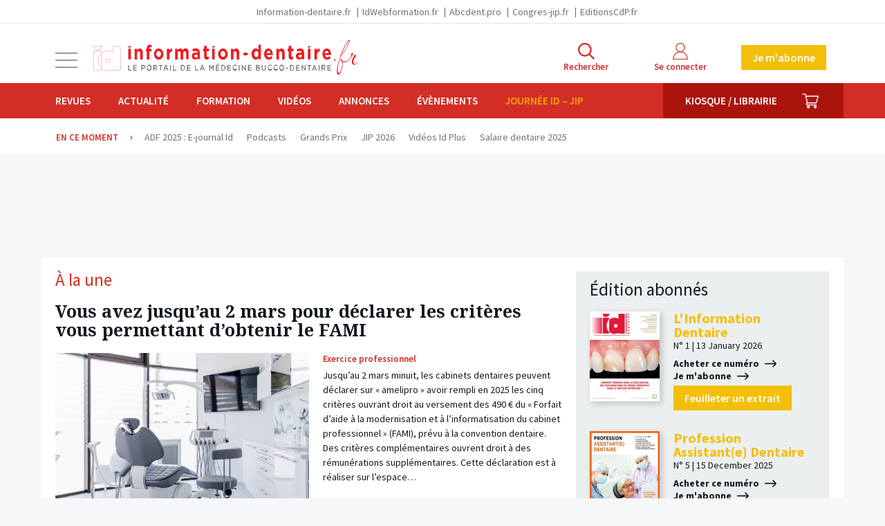

--- FILE ---
content_type: text/html; charset=UTF-8
request_url: https://www.information-dentaire.fr/
body_size: 30073
content:
<!doctype html>
<html lang="fr" class="no-js">

<head>
	<meta charset="utf-8">
	<meta http-equiv="X-UA-Compatible" content="IE=edge">
	<meta name="viewport" content="width=device-width, initial-scale=1.0">
	<meta name="apple-mobile-web-app-capable" content="yes">
	<meta name="mobile-web-app-capable" content="yes">
	<meta name="apple-mobile-web-app-title" content="Information dentaire">
	<meta name="application-name" content="Information dentaire">
	<link rel="apple-touch-icon" sizes="180x180" href="https://www.information-dentaire.fr/wp-content/themes/id/favicons/apple-touch-icon.png">
	<link rel="icon" type="image/png" sizes="32x32" href="https://www.information-dentaire.fr/wp-content/themes/id/favicons/favicon-32x32.png">
	<link rel="icon" type="image/png" sizes="16x16" href="https://www.information-dentaire.fr/wp-content/themes/id/favicons/favicon-16x16.png">
	<link rel="manifest" href="https://www.information-dentaire.fr/wp-content/themes/id/favicons/site.webmanifest">
	<link rel="mask-icon" href="https://www.information-dentaire.fr/wp-content/themes/id/favicons/safari-pinned-tab.svg" color="#d22e26">
	<link rel="shortcut icon" href="https://www.information-dentaire.fr/wp-content/themes/id/favicon.ico">
	<meta name="msapplication-config" content="https://www.information-dentaire.fr/wp-content/themes/id/favicons/browserconfig.xml">
	<meta name="msapplication-TileColor" content="#d22e26" />
	<meta name="theme-color" content="#d22e26" />
	<link rel="dns-prefetch" href="//google-analytics.com">
	<link rel="dns-prefetch" href="//googletagservices.com">
	<script>
		document.documentElement.className = document.documentElement.className.replace(/(\s|^)no-js(\s|$)/, '$1js$2');
	</script>
	<link href="//fonts.googleapis.com/css?family=Noto+Serif:400,700|Source+Sans+Pro:400,600,700" rel="stylesheet" type="text/css" />
	<script type="text/javascript">window.gdprAppliesGlobally=true;(function(){function a(e){if(!window.frames[e]){if(document.body&&document.body.firstChild){var t=document.body;var n=document.createElement("iframe");n.style.display="none";n.name=e;n.title=e;t.insertBefore(n,t.firstChild)}
else{setTimeout(function(){a(e)},5)}}}function e(n,r,o,c,s){function e(e,t,n,a){if(typeof n!=="function"){return}if(!window[r]){window[r]=[]}var i=false;if(s){i=s(e,t,n)}if(!i){window[r].push({command:e,parameter:t,callback:n,version:a})}}e.stub=true;function t(a){if(!window[n]||window[n].stub!==true){return}if(!a.data){return}
var i=typeof a.data==="string";var e;try{e=i?JSON.parse(a.data):a.data}catch(t){return}if(e[o]){var r=e[o];window[n](r.command,r.parameter,function(e,t){var n={};n[c]={returnValue:e,success:t,callId:r.callId};a.source.postMessage(i?JSON.stringify(n):n,"*")},r.version)}}
if(typeof window[n]!=="function"){window[n]=e;if(window.addEventListener){window.addEventListener("message",t,false)}else{window.attachEvent("onmessage",t)}}}e("__tcfapi","__tcfapiBuffer","__tcfapiCall","__tcfapiReturn");a("__tcfapiLocator");(function(e){
  var t=document.createElement("script");t.id="spcloader";t.type="text/javascript";t.async=true;t.src="https://sdk.privacy-center.org/"+e+"/loader.js?target="+document.location.hostname;t.charset="utf-8";var n=document.getElementsByTagName("script")[0];n.parentNode.insertBefore(t,n)})("44a81302-d4a6-4381-b3b9-850eb65d014b")})();</script>
  
<script type="text/javascript">
window.didomiConfig = {
  integrations: {
    vendors: {
      gcm: {
        enable: true
      }
    }
  }
};
</script>			<!-- <script async src="https://pagead2.googlesyndication.com/tag/js/gpt.js"></script> -->
		<script async src="https://securepubads.g.doubleclick.net/tag/js/gpt.js"></script>
		<script>
		window.googletag = window.googletag || {
			cmd: []
		};
		googletag.cmd.push(function() {

							googletag.defineSlot('/94347938/id_homepage_habillage_desktop', [
					[1024, 768]
				], 'div-gpt-ad-1600099409484-0').addService(googletag.pubads());
				googletag.defineSlot('/94347938/id_homepage_bannierehaute_desktop', [
					[1160, 90],
					[970, 90]
				], 'div-gpt-ad-1575386885109-0').addService(googletag.pubads());
				googletag.defineSlot('/94347938/id_homepage_bannierehaute_tablet', [728, 90], 'div-gpt-ad-1575386931117-0').addService(googletag.pubads());
				googletag.defineSlot('/94347938/id_homepage_bannierehaute_smartphone', [320, 50], 'div-gpt-ad-1575386970609-0').addService(googletag.pubads());
				googletag.defineSlot('/94347938/id_homepage_pave_tousdevices', [
					[300, 300],
					[300, 600]
				], 'div-gpt-ad-1575387049628-0').addService(googletag.pubads());
				googletag.defineSlot('/94347938/id_homepage_bannierebasse_desktop', [
					[1160, 90],
					[970, 90]
				], 'div-gpt-ad-1575387111421-0').addService(googletag.pubads());
				googletag.defineSlot('/94347938/id_homepage_bannierebasse_tablet', [728, 90], 'div-gpt-ad-1575387149230-0').addService(googletag.pubads());
				googletag.defineSlot('/94347938/id_homepage_bannierebasse_smartphone', [320, 50], 'div-gpt-ad-1575387195321-0').addService(googletag.pubads());
			

			googletag.pubads().enableSingleRequest();
			googletag.pubads().collapseEmptyDivs();
			googletag.enableServices();
		});
	</script>
		<meta name="google" content="nositelinkssearchbox" />
	<meta name='robots' content='index, follow, max-image-preview:large, max-snippet:-1, max-video-preview:-1' />
	<style>img:is([sizes="auto" i], [sizes^="auto," i]) { contain-intrinsic-size: 3000px 1500px }</style>
	
<!-- Google Tag Manager for WordPress by gtm4wp.com -->
<script data-cfasync="false" data-pagespeed-no-defer>
	var gtm4wp_datalayer_name = "dataLayer";
	var dataLayer = dataLayer || [];
	const gtm4wp_use_sku_instead = 1;
	const gtm4wp_id_prefix = '';
	const gtm4wp_remarketing = false;
	const gtm4wp_eec = true;
	const gtm4wp_classicec = false;
	const gtm4wp_currency = 'EUR';
	const gtm4wp_product_per_impression = false;
	const gtm4wp_needs_shipping_address = false;
	const gtm4wp_business_vertical = 'retail';
	const gtm4wp_business_vertical_id = 'id';
	const gtm4wp_clear_ecommerce = false;
</script>
<!-- End Google Tag Manager for WordPress by gtm4wp.com -->
	<!-- This site is optimized with the Yoast SEO plugin v21.8 - https://yoast.com/wordpress/plugins/seo/ -->
	<title>L&#039;Information Dentaire &#8211; Premier groupe d&#039;information bucco-dentaire</title>
	<meta name="description" content="L&#039;Information Dentaire conjugue quotidiennement actualité de la profession, et formation continue sur toutes les disciplines en médecine bucco-dentaire." />
	<link rel="canonical" href="https://www.information-dentaire.fr/" />
	<meta property="og:locale" content="fr_FR" />
	<meta property="og:type" content="website" />
	<meta property="og:title" content="L&#039;Information Dentaire - formation continue en médecine bucco-dentaire" />
	<meta property="og:description" content="L&#039;Information Dentaire conjugue quotidiennement actualité de la profession, et formation continue sur toutes les disciplines en médecine bucco-dentaire." />
	<meta property="og:url" content="https://www.information-dentaire.fr/" />
	<meta property="og:site_name" content="L&#039;Information Dentaire" />
	<meta property="article:publisher" content="https://www.facebook.com/Information-Dentaire-600770283336407/" />
	<meta property="article:modified_time" content="2019-04-19T09:47:18+00:00" />
	<meta property="og:image" content="https://www.information-dentaire.fr/wp-content/thumbnails/uploads/2018/10/default-share-tt-width-1024-height-630-fill-0-crop-1-bgcolor-f0f2f7-isLogoProxy-0.png" />
	<meta property="og:image:width" content="1024" />
	<meta property="og:image:height" content="630" />
	<meta property="og:image:type" content="image/png" />
	<meta name="twitter:card" content="summary_large_image" />
	<meta name="twitter:site" content="@InfoDentaire" />
	<script type="application/ld+json" class="yoast-schema-graph">{"@context":"https://schema.org","@graph":[{"@type":"WebPage","@id":"https://www.information-dentaire.fr/","url":"https://www.information-dentaire.fr/","name":"L&#039;Information Dentaire - formation continue en médecine bucco-dentaire","isPartOf":{"@id":"https://www.information-dentaire.fr/#website"},"datePublished":"2018-09-12T16:17:54+00:00","dateModified":"2019-04-19T09:47:18+00:00","description":"L&#039;Information Dentaire conjugue quotidiennement actualité de la profession, et formation continue sur toutes les disciplines en médecine bucco-dentaire.","breadcrumb":{"@id":"https://www.information-dentaire.fr/#breadcrumb"},"inLanguage":"fr-FR","potentialAction":[{"@type":"ReadAction","target":["https://www.information-dentaire.fr/"]}]},{"@type":"BreadcrumbList","@id":"https://www.information-dentaire.fr/#breadcrumb","itemListElement":[{"@type":"ListItem","position":1,"name":"Accueil"}]},{"@type":"WebSite","@id":"https://www.information-dentaire.fr/#website","url":"https://www.information-dentaire.fr/","name":"L&#039;Information Dentaire","description":"Premier groupe d&#039;information bucco-dentaire","potentialAction":[{"@type":"SearchAction","target":{"@type":"EntryPoint","urlTemplate":"https://www.information-dentaire.fr/?s={search_term_string}"},"query-input":"required name=search_term_string"}],"inLanguage":"fr-FR"}]}</script>
	<!-- / Yoast SEO plugin. -->


<link rel='stylesheet' id='wc-blocks-integration-css' href='https://www.information-dentaire.fr/wp-content/plugins/woocommerce-subscriptions/build/index.css?ver=1762360181' type='text/css' media='all' />
<link rel='stylesheet' id='wp-block-library-css' href='https://www.information-dentaire.fr/wp-includes/css/dist/block-library/style.min.css?ver=1762360186' type='text/css' media='all' />
<style id='classic-theme-styles-inline-css' type='text/css'>
/*! This file is auto-generated */
.wp-block-button__link{color:#fff;background-color:#32373c;border-radius:9999px;box-shadow:none;text-decoration:none;padding:calc(.667em + 2px) calc(1.333em + 2px);font-size:1.125em}.wp-block-file__button{background:#32373c;color:#fff;text-decoration:none}
</style>
<style id='global-styles-inline-css' type='text/css'>
:root{--wp--preset--aspect-ratio--square: 1;--wp--preset--aspect-ratio--4-3: 4/3;--wp--preset--aspect-ratio--3-4: 3/4;--wp--preset--aspect-ratio--3-2: 3/2;--wp--preset--aspect-ratio--2-3: 2/3;--wp--preset--aspect-ratio--16-9: 16/9;--wp--preset--aspect-ratio--9-16: 9/16;--wp--preset--color--black: #000000;--wp--preset--color--cyan-bluish-gray: #abb8c3;--wp--preset--color--white: #ffffff;--wp--preset--color--pale-pink: #f78da7;--wp--preset--color--vivid-red: #cf2e2e;--wp--preset--color--luminous-vivid-orange: #ff6900;--wp--preset--color--luminous-vivid-amber: #fcb900;--wp--preset--color--light-green-cyan: #7bdcb5;--wp--preset--color--vivid-green-cyan: #00d084;--wp--preset--color--pale-cyan-blue: #8ed1fc;--wp--preset--color--vivid-cyan-blue: #0693e3;--wp--preset--color--vivid-purple: #9b51e0;--wp--preset--gradient--vivid-cyan-blue-to-vivid-purple: linear-gradient(135deg,rgba(6,147,227,1) 0%,rgb(155,81,224) 100%);--wp--preset--gradient--light-green-cyan-to-vivid-green-cyan: linear-gradient(135deg,rgb(122,220,180) 0%,rgb(0,208,130) 100%);--wp--preset--gradient--luminous-vivid-amber-to-luminous-vivid-orange: linear-gradient(135deg,rgba(252,185,0,1) 0%,rgba(255,105,0,1) 100%);--wp--preset--gradient--luminous-vivid-orange-to-vivid-red: linear-gradient(135deg,rgba(255,105,0,1) 0%,rgb(207,46,46) 100%);--wp--preset--gradient--very-light-gray-to-cyan-bluish-gray: linear-gradient(135deg,rgb(238,238,238) 0%,rgb(169,184,195) 100%);--wp--preset--gradient--cool-to-warm-spectrum: linear-gradient(135deg,rgb(74,234,220) 0%,rgb(151,120,209) 20%,rgb(207,42,186) 40%,rgb(238,44,130) 60%,rgb(251,105,98) 80%,rgb(254,248,76) 100%);--wp--preset--gradient--blush-light-purple: linear-gradient(135deg,rgb(255,206,236) 0%,rgb(152,150,240) 100%);--wp--preset--gradient--blush-bordeaux: linear-gradient(135deg,rgb(254,205,165) 0%,rgb(254,45,45) 50%,rgb(107,0,62) 100%);--wp--preset--gradient--luminous-dusk: linear-gradient(135deg,rgb(255,203,112) 0%,rgb(199,81,192) 50%,rgb(65,88,208) 100%);--wp--preset--gradient--pale-ocean: linear-gradient(135deg,rgb(255,245,203) 0%,rgb(182,227,212) 50%,rgb(51,167,181) 100%);--wp--preset--gradient--electric-grass: linear-gradient(135deg,rgb(202,248,128) 0%,rgb(113,206,126) 100%);--wp--preset--gradient--midnight: linear-gradient(135deg,rgb(2,3,129) 0%,rgb(40,116,252) 100%);--wp--preset--font-size--small: 13px;--wp--preset--font-size--medium: 20px;--wp--preset--font-size--large: 36px;--wp--preset--font-size--x-large: 42px;--wp--preset--spacing--20: 0.44rem;--wp--preset--spacing--30: 0.67rem;--wp--preset--spacing--40: 1rem;--wp--preset--spacing--50: 1.5rem;--wp--preset--spacing--60: 2.25rem;--wp--preset--spacing--70: 3.38rem;--wp--preset--spacing--80: 5.06rem;--wp--preset--shadow--natural: 6px 6px 9px rgba(0, 0, 0, 0.2);--wp--preset--shadow--deep: 12px 12px 50px rgba(0, 0, 0, 0.4);--wp--preset--shadow--sharp: 6px 6px 0px rgba(0, 0, 0, 0.2);--wp--preset--shadow--outlined: 6px 6px 0px -3px rgba(255, 255, 255, 1), 6px 6px rgba(0, 0, 0, 1);--wp--preset--shadow--crisp: 6px 6px 0px rgba(0, 0, 0, 1);}:where(.is-layout-flex){gap: 0.5em;}:where(.is-layout-grid){gap: 0.5em;}body .is-layout-flex{display: flex;}.is-layout-flex{flex-wrap: wrap;align-items: center;}.is-layout-flex > :is(*, div){margin: 0;}body .is-layout-grid{display: grid;}.is-layout-grid > :is(*, div){margin: 0;}:where(.wp-block-columns.is-layout-flex){gap: 2em;}:where(.wp-block-columns.is-layout-grid){gap: 2em;}:where(.wp-block-post-template.is-layout-flex){gap: 1.25em;}:where(.wp-block-post-template.is-layout-grid){gap: 1.25em;}.has-black-color{color: var(--wp--preset--color--black) !important;}.has-cyan-bluish-gray-color{color: var(--wp--preset--color--cyan-bluish-gray) !important;}.has-white-color{color: var(--wp--preset--color--white) !important;}.has-pale-pink-color{color: var(--wp--preset--color--pale-pink) !important;}.has-vivid-red-color{color: var(--wp--preset--color--vivid-red) !important;}.has-luminous-vivid-orange-color{color: var(--wp--preset--color--luminous-vivid-orange) !important;}.has-luminous-vivid-amber-color{color: var(--wp--preset--color--luminous-vivid-amber) !important;}.has-light-green-cyan-color{color: var(--wp--preset--color--light-green-cyan) !important;}.has-vivid-green-cyan-color{color: var(--wp--preset--color--vivid-green-cyan) !important;}.has-pale-cyan-blue-color{color: var(--wp--preset--color--pale-cyan-blue) !important;}.has-vivid-cyan-blue-color{color: var(--wp--preset--color--vivid-cyan-blue) !important;}.has-vivid-purple-color{color: var(--wp--preset--color--vivid-purple) !important;}.has-black-background-color{background-color: var(--wp--preset--color--black) !important;}.has-cyan-bluish-gray-background-color{background-color: var(--wp--preset--color--cyan-bluish-gray) !important;}.has-white-background-color{background-color: var(--wp--preset--color--white) !important;}.has-pale-pink-background-color{background-color: var(--wp--preset--color--pale-pink) !important;}.has-vivid-red-background-color{background-color: var(--wp--preset--color--vivid-red) !important;}.has-luminous-vivid-orange-background-color{background-color: var(--wp--preset--color--luminous-vivid-orange) !important;}.has-luminous-vivid-amber-background-color{background-color: var(--wp--preset--color--luminous-vivid-amber) !important;}.has-light-green-cyan-background-color{background-color: var(--wp--preset--color--light-green-cyan) !important;}.has-vivid-green-cyan-background-color{background-color: var(--wp--preset--color--vivid-green-cyan) !important;}.has-pale-cyan-blue-background-color{background-color: var(--wp--preset--color--pale-cyan-blue) !important;}.has-vivid-cyan-blue-background-color{background-color: var(--wp--preset--color--vivid-cyan-blue) !important;}.has-vivid-purple-background-color{background-color: var(--wp--preset--color--vivid-purple) !important;}.has-black-border-color{border-color: var(--wp--preset--color--black) !important;}.has-cyan-bluish-gray-border-color{border-color: var(--wp--preset--color--cyan-bluish-gray) !important;}.has-white-border-color{border-color: var(--wp--preset--color--white) !important;}.has-pale-pink-border-color{border-color: var(--wp--preset--color--pale-pink) !important;}.has-vivid-red-border-color{border-color: var(--wp--preset--color--vivid-red) !important;}.has-luminous-vivid-orange-border-color{border-color: var(--wp--preset--color--luminous-vivid-orange) !important;}.has-luminous-vivid-amber-border-color{border-color: var(--wp--preset--color--luminous-vivid-amber) !important;}.has-light-green-cyan-border-color{border-color: var(--wp--preset--color--light-green-cyan) !important;}.has-vivid-green-cyan-border-color{border-color: var(--wp--preset--color--vivid-green-cyan) !important;}.has-pale-cyan-blue-border-color{border-color: var(--wp--preset--color--pale-cyan-blue) !important;}.has-vivid-cyan-blue-border-color{border-color: var(--wp--preset--color--vivid-cyan-blue) !important;}.has-vivid-purple-border-color{border-color: var(--wp--preset--color--vivid-purple) !important;}.has-vivid-cyan-blue-to-vivid-purple-gradient-background{background: var(--wp--preset--gradient--vivid-cyan-blue-to-vivid-purple) !important;}.has-light-green-cyan-to-vivid-green-cyan-gradient-background{background: var(--wp--preset--gradient--light-green-cyan-to-vivid-green-cyan) !important;}.has-luminous-vivid-amber-to-luminous-vivid-orange-gradient-background{background: var(--wp--preset--gradient--luminous-vivid-amber-to-luminous-vivid-orange) !important;}.has-luminous-vivid-orange-to-vivid-red-gradient-background{background: var(--wp--preset--gradient--luminous-vivid-orange-to-vivid-red) !important;}.has-very-light-gray-to-cyan-bluish-gray-gradient-background{background: var(--wp--preset--gradient--very-light-gray-to-cyan-bluish-gray) !important;}.has-cool-to-warm-spectrum-gradient-background{background: var(--wp--preset--gradient--cool-to-warm-spectrum) !important;}.has-blush-light-purple-gradient-background{background: var(--wp--preset--gradient--blush-light-purple) !important;}.has-blush-bordeaux-gradient-background{background: var(--wp--preset--gradient--blush-bordeaux) !important;}.has-luminous-dusk-gradient-background{background: var(--wp--preset--gradient--luminous-dusk) !important;}.has-pale-ocean-gradient-background{background: var(--wp--preset--gradient--pale-ocean) !important;}.has-electric-grass-gradient-background{background: var(--wp--preset--gradient--electric-grass) !important;}.has-midnight-gradient-background{background: var(--wp--preset--gradient--midnight) !important;}.has-small-font-size{font-size: var(--wp--preset--font-size--small) !important;}.has-medium-font-size{font-size: var(--wp--preset--font-size--medium) !important;}.has-large-font-size{font-size: var(--wp--preset--font-size--large) !important;}.has-x-large-font-size{font-size: var(--wp--preset--font-size--x-large) !important;}
:where(.wp-block-post-template.is-layout-flex){gap: 1.25em;}:where(.wp-block-post-template.is-layout-grid){gap: 1.25em;}
:where(.wp-block-columns.is-layout-flex){gap: 2em;}:where(.wp-block-columns.is-layout-grid){gap: 2em;}
:root :where(.wp-block-pullquote){font-size: 1.5em;line-height: 1.6;}
</style>
<link rel='stylesheet' id='woocommerce-layout-css' href='https://www.information-dentaire.fr/wp-content/plugins/woocommerce/assets/css/woocommerce-layout.css?ver=1762360181' type='text/css' media='all' />
<link rel='stylesheet' id='woocommerce-smallscreen-css' href='https://www.information-dentaire.fr/wp-content/plugins/woocommerce/assets/css/woocommerce-smallscreen.css?ver=1762360181' type='text/css' media='only screen and (max-width: 768px)' />
<link rel='stylesheet' id='woocommerce-general-css' href='https://www.information-dentaire.fr/wp-content/plugins/woocommerce/assets/css/woocommerce.css?ver=1762360181' type='text/css' media='all' />
<style id='woocommerce-inline-inline-css' type='text/css'>
.woocommerce form .form-row .required { visibility: visible; }
</style>
<link rel='stylesheet' id='brands-styles-css' href='https://www.information-dentaire.fr/wp-content/plugins/woocommerce/assets/css/brands.css?ver=1762360181' type='text/css' media='all' />
<link rel='stylesheet' id='home-css' href='https://www.information-dentaire.fr/wp-content/themes/id/build/scss/home.c410caa5149bd3bc9dad.css?ver=1762360185' type='text/css' media='all' />
<link rel='stylesheet' id='print-css' href='https://www.information-dentaire.fr/wp-content/themes/id/build/scss/print.c410caa5149bd3bc9dad.css?ver=1762360185' type='text/css' media='print' />
<script type="text/javascript" src="https://cdnjs.cloudflare.com/ajax/libs/jquery/3.6.3/jquery.min.js" id="jquery-js"></script>
<script type="text/javascript" src="https://www.information-dentaire.fr/wp-content/plugins/woocommerce/assets/js/jquery-blockui/jquery.blockUI.min.js?ver=1762360182" id="jquery-blockui-js" defer="defer" data-wp-strategy="defer"></script>
<script type="text/javascript" id="wc-add-to-cart-js-extra">
/* <![CDATA[ */
var wc_add_to_cart_params = {"ajax_url":"\/wp-admin\/admin-ajax.php","wc_ajax_url":"\/?wc-ajax=%%endpoint%%","i18n_view_cart":"Voir le panier","cart_url":"https:\/\/www.information-dentaire.fr\/panier\/","is_cart":"","cart_redirect_after_add":"yes"};
/* ]]> */
</script>
<script type="text/javascript" src="https://www.information-dentaire.fr/wp-content/plugins/woocommerce/assets/js/frontend/add-to-cart.min.js?ver=1762360182" id="wc-add-to-cart-js" defer="defer" data-wp-strategy="defer"></script>
<script type="text/javascript" src="https://www.information-dentaire.fr/wp-content/plugins/woocommerce/assets/js/js-cookie/js.cookie.min.js?ver=1762360182" id="js-cookie-js" defer="defer" data-wp-strategy="defer"></script>
<script type="text/javascript" id="woocommerce-js-extra">
/* <![CDATA[ */
var woocommerce_params = {"ajax_url":"\/wp-admin\/admin-ajax.php","wc_ajax_url":"\/?wc-ajax=%%endpoint%%","i18n_password_show":"Show password","i18n_password_hide":"Hide password"};
/* ]]> */
</script>
<script type="text/javascript" src="https://www.information-dentaire.fr/wp-content/plugins/woocommerce/assets/js/frontend/woocommerce.min.js?ver=1762360182" id="woocommerce-js" defer="defer" data-wp-strategy="defer"></script>
<script type="text/javascript" src="https://www.information-dentaire.fr/wp-content/plugins/duracelltomi-google-tag-manager/dist/js/gtm4wp-woocommerce-enhanced.js?ver=1762360179" id="gtm4wp-woocommerce-enhanced-js"></script>

<!-- Google Tag Manager for WordPress by gtm4wp.com -->
<!-- GTM Container placement set to manual -->
<script data-cfasync="false" data-pagespeed-no-defer type="text/javascript">
	var dataLayer_content = {"userGroup":"","userId":0,"contentType":"homepage","visitorSubscriptions":[],"publication":false,"publDate":"2018_09_12","visitorLoginState":"logged-out","visitorType":"visitor-logged-out","visitorRegistrationDate":"","pagePostType":"frontpage","pagePostType2":"single-page","pagePostAuthor":"MahiMahi","pagePostDate":"12 septembre 2018","pagePostDateYear":"2018","pagePostDateMonth":"09","pagePostDateDay":"12","pagePostDateDayName":"mercredi","pagePostDateHour":"18","pagePostDateMinute":"17","pagePostDateIso":"2018-09-12T18:17:54+02:00","pagePostDateUnix":1536776274,"customerTotalOrders":0,"customerTotalOrderValue":"0.00","customerFirstName":"","customerLastName":"","customerBillingFirstName":"","customerBillingLastName":"","customerBillingCompany":"","customerBillingAddress1":"","customerBillingAddress2":"","customerBillingCity":"","customerBillingState":"","customerBillingPostcode":"","customerBillingCountry":"","customerBillingEmail":"","customerBillingEmailHash":"e3b0c44298fc1c149afbf4c8996fb92427ae41e4649b934ca495991b7852b855","customerBillingPhone":"","customerShippingFirstName":"","customerShippingLastName":"","customerShippingCompany":"","customerShippingAddress1":"","customerShippingAddress2":"","customerShippingCity":"","customerShippingState":"","customerShippingPostcode":"","customerShippingCountry":""};
	dataLayer.push( dataLayer_content );
</script>
<script data-cfasync="false">
(function(w,d,s,l,i){w[l]=w[l]||[];w[l].push({'gtm.start':
new Date().getTime(),event:'gtm.js'});var f=d.getElementsByTagName(s)[0],
j=d.createElement(s),dl=l!='dataLayer'?'&l='+l:'';j.async=true;j.src=
'//www.googletagmanager.com/gtm.js?id='+i+dl;f.parentNode.insertBefore(j,f);
})(window,document,'script','dataLayer','GTM-53WSWHK');
</script>
<!-- End Google Tag Manager -->
<!-- End Google Tag Manager for WordPress by gtm4wp.com -->	<noscript><style>.woocommerce-product-gallery{ opacity: 1 !important; }</style></noscript>
			<style type="text/css" id="wp-custom-css">
			.js .main .ginput_container_checkbox .gfield_checkbox {
	display: flex ;
	align-items: flex-start;
}

.js .main .ginput_container_checkbox .gfield_checkbox input {
	flex-shrink: 0;
  width: auto;
  box-shadow: none;
}

.js .main .ginput_container_checkbox .gfield_checkbox label {
	flex: 1 1 0%;
}

/* CSS Adf btn */
.btn-adf {
    padding: 8px 14px;
    border-radius: 15px;
    font-family: Arial, sans-serif;
    font-size: 14px;
    font-weight: bold;
    display: inline-block;
    transition: transform 0.18s ease, box-shadow 0.18s ease;
    box-shadow: 0 2px 0 rgba(0,0,0,0.08);
    position: relative;
    transform: rotate(-1deg);
    background: #d92500 !important;
    text-decoration: none !important;
    color: #FFFFFF !important;
}
.btn-adf.flat{
    transform: rotate(0);
}
.btn-adf.disabled {
    background-color: #cccccc !important;
    color: #666666 !important;
    cursor: not-allowed;
    opacity: 0.6;
    box-shadow: none;
    pointer-events: none;
    background: #cccccc !important;
    text-decoration: none !important;
}
.btn-adf.open {
    background: #e9a126!important;
    transform: translateY(-2px) rotate(-1deg);
    box-shadow: 0 6px 14px rgba(0,0,0,0.12);
}
.btn-adf:hover:not(.disabled), .btn-adf:focus:not(.disabled) {
    background: linear-gradient(90deg, #cc2300, #e64a00) !important;
    transform: translateY(-2px) rotate(-1deg);
    box-shadow: 0 6px 14px rgba(0,0,0,0.12);
}		</style>
		</head>

<body class="home wp-singular page-template-default page page-id-6 wp-theme-id theme-id woocommerce-no-js">
	
<!-- GTM Container placement set to manual -->
<!-- Google Tag Manager (noscript) -->
				<noscript><iframe src="https://www.googletagmanager.com/ns.html?id=GTM-53WSWHK" height="0" width="0" style="display:none;visibility:hidden" aria-hidden="true"></iframe></noscript>
<!-- End Google Tag Manager (noscript) -->	<ul class="unstyled" id="skipLinks">
		<li><a href="#main-nav">Aller au menu</a></li>
		<li><a href="#main" accesskey="s">Aller au contenu</a></li>
		<li><a href="#searchform" accesskey="4">Aller &agrave; la recherche</a></li>
	</ul>
	<div class="grid-svg-sprite visuallyhidden">
		<svg xmlns="http://www.w3.org/2000/svg"
  xmlns:xlink="http://www.w3.org/1999/xlink">
  <symbol viewBox="0 0 612 612" id="icon-close">
    <path d="M612 36.004l-35.479-35.401-270.521 270.005-270.522-270.005-35.478 35.401 270.522 270.007-270.522 269.986 35.478 35.4 270.522-269.986 270.521 269.986 35.479-35.4-270.541-269.986z"/>
  </symbol>
  <symbol viewBox="0 0 24 24" id="icon-facebook"
    xmlns="http://www.w3.org/2000/svg">
    <path d="M18.77 7.46H14.5v-1.9c0-.9.6-1.1 1-1.1h3V.5h-4.33C10.24.5 9.5 3.44 9.5 5.32v2.15h-3v4h3v12h5v-12h3.85l.42-4z"/>
  </symbol>
  <symbol viewBox="0 0 176.9 160.8" id="icon-information-dentaire"
    xmlns="http://www.w3.org/2000/svg">
    <path d="M0 0h54.2c0 2.2-2.1 25.7-27.3 25.7C25.1 25.7 2.8 27.6 0 0M1.4 31.8h49.8V45c-1.1 4.8-17.1 17-18.5 46.4-.1 1.6-3.3 30.3 18.6 52.9v13.8H1.4V31.8z"/>
    <path stroke-width=".4" stroke-linecap="round" stroke-linejoin="round" fill="none" d="M1.4 31.8h49.8"/>
    <path d="M105.4 111.2c-8.1 0-14.7-6.6-14.7-14.7s6.6-14.7 14.7-14.7 14.7 6.6 14.7 14.7-6.6 14.7-14.7 14.7M127.1.3l.1 40.4c-6.6-3.9-14.5-6.9-24.2-8.5-1.9 0-25.1-5-49.8 16.3v94.9c1.3.6 17.9 20.1 49.2 16.9.4 0 12.4-1.4 25.1-9.1v7.5H177V.3h-49.9z"/>
  </symbol>
  <symbol viewBox="0 0 24 24" id="icon-linkedin"
    xmlns="http://www.w3.org/2000/svg">
    <path d="M6.5 21.5h-5v-13h5v13zM4 6.5C2.5 6.5 1.5 5.3 1.5 4s1-2.4 2.5-2.4c1.6 0 2.5 1 2.6 2.5 0 1.4-1 2.5-2.6 2.5zm11.5 6c-1 0-2 1-2 2v7h-5v-13h5V10s1.6-1.5 4-1.5c3 0 5 2.2 5 6.3v6.7h-5v-7c0-1-1-2-2-2z"/>
  </symbol>
  <symbol viewBox="0 0 612 612" id="icon-menu">
    <path d="M0 97.92v24.48h612v-24.48h-612zm0 220.32h612v-24.48h-612v24.48zm0 195.84h612v-24.48h-612v24.48z"/>
  </symbol>
  <symbol viewBox="0 0 82.8 82.8" id="icon-search"
    xmlns="http://www.w3.org/2000/svg">
    <path d="M82.8 77.2L60.7 55c4.6-5.8 7.3-13.1 7.3-21C68 15.3 52.7 0 34 0S0 15.3 0 34s15.3 34 34 34c7.9 0 15.2-2.8 21-7.3l22.2 22.2 5.6-5.7zM34 60C19.7 60 8 48.3 8 34S19.7 8 34 8s26 11.7 26 26-11.7 26-26 26z"/>
  </symbol>
  <symbol viewBox="0 0 16 16" id="icon-twitter"
    xmlns="http://www.w3.org/2000/svg">
    <path d="M12.6.75h2.454l-5.36 6.142L16 15.25h-4.937l-3.867-5.07-4.425 5.07H.316l5.733-6.57L0 .75h5.063l3.495 4.633L12.601.75Zm-.86 13.028h1.36L4.323 2.145H2.865z"/>
  </symbol>
  <symbol viewBox="0 0 23.6 17.7" id="icon-youtube">
    <path d="M19.3.2C15.8 0 7.9 0 4.3.2.5.4 0 2.8 0 8.8c0 6.1.5 8.4 4.3 8.7 3.5.2 11.4.2 15 0 3.8-.3 4.3-2.6 4.3-8.7 0-6-.5-8.4-4.3-8.6zM8.8 12.8V4.9l7.9 3.9-7.9 4z"/>
  </symbol>
  <symbol viewBox="0 0 17.6 17.6" id="icon-instagram">
    <path d="M8.8 1.6c2.3 0 2.6 0 3.6.1 2.4.1 3.5 1.2 3.6 3.6v3.5c0 2.3 0 2.6-.1 3.6-.1 2.4-1.2 3.5-3.6 3.6-.9 0-1.2.1-3.6.1-2.3 0-2.6 0-3.6-.1-2.4-.1-3.5-1.2-3.6-3.6 0-.9-.1-1.2-.1-3.6 0-2.3 0-2.6.1-3.6.1-2.4 1.2-3.5 3.6-3.6h3.7zm0-1.6C6.4 0 6.1 0 5.2.1 2 .2.2 2 .1 5.2 0 6.1 0 6.4 0 8.8c0 2.4 0 2.7.1 3.6.1 3.2 1.9 5 5.1 5.1.9 0 1.2.1 3.6.1 2.4 0 2.7 0 3.6-.1 3.2-.1 5-1.9 5.1-5.1 0-.9.1-1.2.1-3.6 0-2.4 0-2.7-.1-3.6-.1-3.2-1.9-5-5.1-5.1-.9-.1-1.2-.1-3.6-.1zm0 4.3c-2.5 0-4.5 2-4.5 4.5s2 4.5 4.5 4.5 4.5-2 4.5-4.5-2-4.5-4.5-4.5zm0 7.4c-1.6 0-2.9-1.3-2.9-2.9 0-1.6 1.3-2.9 2.9-2.9s2.9 1.3 2.9 2.9c0 1.6-1.3 2.9-2.9 2.9zM13.5 3c-.6 0-1.1.5-1.1 1.1s.5 1.1 1.1 1.1c.6 0 1.1-.5 1.1-1.1S14.1 3 13.5 3z"/>
  </symbol>
  <symbol viewBox="0 0 476.213 476.213" id="icon-more"
    xmlns="http://www.w3.org/2000/svg">
    <path d="M476.213 238.105L400 161.893v61.213H0v30h400v61.214z"/>
  </symbol>
  <symbol viewBox="0 0 263.2 295.8" id="icon-user">
    <path d="M186.5 164.9l-.8-.4c-1.9-.9-3.9-1.7-5.9-2.5-2.2-.9-4.4-1.7-6.6-2.4-1.8-.6-3.5-1.1-5.3-1.6-2.7-.8-5.5-1.5-8.3-2.1l-2.9-.6-.7-.1-5.1-.9-.5-.1h-.1l-.5-.1c-1.4-.2-2.8-.4-4.3-.6l-5-.4c-6.1-.4-12.4-.4-18.5.1l-1.8.1-.8.1-2.1.2c-1.9.2-3.8.5-5.7.8l-.6.1c-1.3.2-2.6.4-3.8.7l-4.2.8c-2.7.6-5.4 1.3-7.9 2-2.1.6-4.1 1.2-6 1.9l-1.3.5c-4 1.4-8.1 3.1-12 4.9l-1 .5c-45.4 21.7-74.8 68.2-74.8 118.6 0 1.2.1 2.3.1 3.4l.3 8h262.2l.4-7.9c.1-1.2.1-2.3.1-3.5.1-51.2-30-98.1-76.6-119.5zm-173.6 118.1c.6-45.3 27.3-86.8 68.1-105.9l1.3-.5.2-.1c3.2-1.5 6.5-2.8 9.8-4l1.1-.4c1.8-.6 3.6-1.2 5.5-1.7 2.3-.7 4.7-1.3 7.1-1.8 1.2-.3 2.5-.5 3.8-.8 1-.2 2-.4 3-.5l.5-.1c1.8-.3 3.7-.6 5.5-.8l4.2-.4c5.5-.4 10.8-.5 17.1 0l4.1.3c1 .1 2 .3 3.2.4l1.5.2c1.5.2 3.1.5 4.6.8l.7.1c.9.2 1.7.3 2.5.5 2.5.6 5 1.2 7.5 1.9 1.6.5 3.3 1 4.8 1.5 2 .7 4 1.4 5.9 2.2 1.9.7 3.7 1.5 5.6 2.4l.3.1c41.7 19.1 68.8 60.8 69.3 106.5l-237.2.1zm86.9-125.4c1 .4 2 .8 3 1.1l2.1.8 2.4.9c7.7 2.4 15.7 3.6 23.8 3.7h.6c2.8 0 5.6-.1 8.3-.4.9-.1 1.8-.2 2.7-.4l2-.3c1.1-.1 2.3-.3 3.4-.5l2.4-.6 2.2-.6c1.1-.3 2.2-.5 3.2-.9l2-.7 1.8-.6c1.3-.4 2.5-.9 3.8-1.4.5-.2 1-.4 1.5-.7l.6-.3c1.7-.8 3.5-1.6 5.2-2.5l1.1-.7c1.9-1.1 3.9-2.2 5.8-3.6 1-.7 2-1.4 2.9-2.2l3.3-2.6c18.9-15.7 29.8-38.6 29.8-62.5v-.7c0-45.2-36.8-82-82-82-43.1.1-79 33.9-81.7 77l-.1 1.1c-.1 1.4-.2 2.7-.2 4.1 0 33 19.7 62.6 50.1 75.5zm-37.1-78.8l.1-1.2c2.3-36.3 32.5-64.8 68.9-64.8 38.1 0 69.2 31 69.2 68.6v.7c0 20.6-9.2 40-25.2 53.3l-3.1 2.3c-.7.6-1.4 1.1-2.2 1.7-1.5 1-3.2 2-4.8 2.9l-.9.6c-1.4.7-2.8 1.4-4.4 2.1l-1.7.8c-1 .4-2 .8-3 1.1l-2.1.8c-.4.2-.8.3-1.2.4l-2.4.6-2.6.7c-.6.1-1.1.3-1.6.4-.9.2-1.7.3-2.6.4l-2.4.4-1.8.3c-2.1.2-4.3.3-6.5.4h-.6c-7 0-13.9-1.1-20.6-3.1l-1.7-.6-2.4-.9c-.8-.3-1.5-.5-2.2-.8-25.7-11-42.3-36-42.3-63.9l.1-3.2z"/>
  </symbol>
  <symbol viewBox="0 0 512 512.001" id="icon-write"
    xmlns="http://www.w3.org/2000/svg">
    <path d="M50.539 461.219l96.879-27.914a20.023 20.023 0 0 0 8.602-5.074c16.883-16.879 313.281-313.281 325.121-325.121 7.813-7.813 7.813-20.477 0-28.285L412.18 5.856c-7.813-7.809-20.477-7.809-28.285 0-11.91 11.91-308.242 308.242-325.121 325.125a19.925 19.925 0 0 0-5.074 8.602l-27.914 96.879c-4.352 15.094 9.656 29.113 24.754 24.758zM398.035 48.285l40.68 40.68-34.109 34.113-40.684-40.684zM90.703 355.617l244.934-244.934 40.684 40.68-244.934 244.934-57.148 16.465zM512 492c0 11.047-8.953 20-20 20H20c-11.047 0-20-8.953-20-20s8.953-20 20-20h472c11.047 0 20 8.953 20 20zm0 0"/>
  </symbol>
  <symbol viewBox="0 0 41.712 41.712" id="icon-download"
    xmlns="http://www.w3.org/2000/svg">
    <path d="M31.586 21.8a1.112 1.112 0 0 0 0-1.587 1.093 1.093 0 0 0-1.571 0l-8.047 8.032V1.706c0-.619-.492-1.127-1.111-1.127s-1.127.508-1.127 1.127v26.539l-8.031-8.032a1.112 1.112 0 0 0-1.587 0 1.112 1.112 0 0 0 0 1.587l9.952 9.952a1.14 1.14 0 0 0 1.587 0l9.935-9.952zm7.888 7.286c0-.619.492-1.111 1.111-1.111s1.127.492 1.127 1.111v10.92c0 .619-.508 1.127-1.127 1.127H1.111A1.118 1.118 0 0 1 0 40.006v-10.92c0-.619.492-1.111 1.111-1.111s1.127.492 1.127 1.111v9.809h37.236v-9.809z"/>
  </symbol>
  <symbol viewBox="0 0 227.2 229.7" id="logo-information-dentaire"
    xmlns="http://www.w3.org/2000/svg">
    <path fill="#d22e26" d="M1.2 1.2h68.9c0 2.8-2.7 32.7-34.6 32.7C33 33.8 4.8 36.2 1.2 1.2"/>
    <path stroke="#d22e26" stroke-width="2.36" stroke-linecap="round" stroke-linejoin="round" d="M1.2 1.2h68.9c0 2.8-2.7 32.7-34.6 32.7C33 33.8 4.8 36.2 1.2 1.2z" fill="none"/>
    <path fill="#d22e26" d="M3 41.6h63.3v16.7c-1.5 6.2-21.8 21.7-23.6 59-.1 2-4.2 38.5 23.6 67.2V202H3V41.6z"/>
    <path stroke="#d22e26" stroke-width="2.36" stroke-linecap="round" stroke-linejoin="round" d="M3 41.6h63.3v16.7c-1.5 6.2-21.8 21.7-23.6 59-.1 2-4.2 38.5 23.6 67.2V202H3V41.6z" fill="none"/>
    <path fill="#d22e26" d="M135.2 142.5c-10.3 0-18.6-8.3-18.6-18.6s8.3-18.6 18.6-18.6 18.6 8.3 18.6 18.6c0 10.2-8.3 18.6-18.6 18.6M162.7 1.6l.1 51.4c-8.3-4.9-18.5-8.8-30.8-10.8-2.4 0-31.9-6.4-63.3 20.7v120.7c1.6.8 22.7 25.5 62.5 21.5.5 0 15.7-1.8 31.8-11.5v9.5h63V1.6h-63.3z"/>
    <path stroke="#d22e26" stroke-width="2.36" stroke-linecap="round" stroke-linejoin="round" d="M135.2 142.5c-10.3 0-18.6-8.3-18.6-18.6s8.3-18.6 18.6-18.6 18.6 8.3 18.6 18.6c0 10.2-8.3 18.6-18.6 18.6zM162.7 1.6l.1 51.4c-8.3-4.9-18.5-8.8-30.8-10.8-2.4 0-31.9-6.4-63.3 20.7v120.7c1.6.8 22.7 25.5 62.5 21.5.5 0 15.7-1.8 31.8-11.5v9.5h63V1.6h-63.3z" fill="none"/>
    <path fill="#F78F43" d="M224 224.5h-3.4l1.7-6.8 1.7 6.8zm-6.2 4.9h1.6l.9-3.7h4l1 3.7h1.6l-3.6-12.8h-1.9l-3.6 12.8zm-4.2-12.7h-1.4v12.8h1.4v-12.8zm-13.1 1.3h2.3c2.3 0 2.7 1.9 2.8 4.8.1 3.8-.7 5.4-2.8 5.4h-2.3V218zm2.4 11.4c3.5 0 4.1-3.3 4.2-6.4.1-3.1-.4-6.4-4.4-6.4h-3.5v12.8h3.7zm-8.4 0v-1.3h-5v-4.7h4.7v-1.3h-4.7V218h5v-1.3h-6.4v12.8h6.4zm-16.3-2.8c-.2.6-.2 1.3-.3 1.9-.1-.8-.1-1.3-.3-1.9l-2.5-9.9h-2.5v12.8h1.4v-12.1c.2.7.3 1.1.4 1.6l2.7 10.6h1.7l2.7-10.4c.1-.5.2-1 .4-1.7v12.1h1.4v-12.8h-2.5l-2.6 9.8zm-24.8.5v1.4c-.2-.6-.3-1-.4-1.4l-3.6-10.4H147v12.8h1.4v-12.2c.1.8.3 1.3.5 1.9l3.6 10.2h2.3v-12.8h-1.4v10.5zm-12.5-4.3c0 3.7-.4 5.6-2.7 5.6-2.3 0-2.7-2-2.7-5.6 0-2.8.5-5.1 2.7-5.1s2.7 2.3 2.7 5.1m-7 0c0 3.5.5 7 4.2 7s4.2-3.4 4.2-7c0-2.9-.4-6.4-4.2-6.4-3.7 0-4.2 3.5-4.2 6.4m-5-6.1h-1.4v12.8h1.4v-12.8zm-13.7 1.3h3.3v11.5h1.4V218h3.3v-1.3h-8v1.3zm-4.3-1.3h-1.4v12.8h1.4v-12.8zm-13 1.3h2.3c2.3 0 2.7 1.9 2.8 4.8.1 3.8-.7 5.4-2.8 5.4h-2.3V218zm2.3 11.4c3.5 0 4.1-3.3 4.2-6.4.1-3.1-.4-6.4-4.4-6.4h-3.5v12.8h3.7zm-8.3 0v-1.3h-5v-4.7h4.7v-1.3h-4.7V218h5v-1.3h-6.4v12.8h6.4zm-23.7 0v-1.3h-5v-4.7h4.7v-1.3h-4.7V218h5v-1.3h-6.4v12.8h6.4zM56.9 220c.1-2.4-1.3-3.6-3.6-3.6-2.1 0-3.6 1.4-3.6 3.5 0 1.3.3 2.3 1.5 2.9.7.4 1.8.7 2.5 1 1.3.5 2.1.5 2.1 2.4 0 1.5-1 2.2-2.4 2.2-2.1 0-2.5-1.2-2.4-3.1h-1.4c0 .7 0 1.7.3 2.3.7 1.7 2.2 2 3.5 2 2.4 0 4-1.4 4-3.8 0-1.7-.4-2.5-2.9-3.4l-2-.8c-.8-.3-1.2-.9-1.2-1.7 0-1 .2-2.3 2.3-2.3 1.4 0 2.1 1 2 2.3h1.3zm-11.8 0c.1-2.4-1.3-3.6-3.6-3.6-2.1 0-3.6 1.4-3.6 3.5 0 1.3.3 2.3 1.5 2.9.7.4 1.8.7 2.5 1 1.3.5 2.1.5 2.1 2.4 0 1.5-1 2.2-2.4 2.2-2.1 0-2.5-1.2-2.4-3.1h-1.4c0 .7 0 1.7.3 2.3.7 1.7 2.2 2 3.5 2 2.4 0 4-1.4 4-3.8 0-1.7-.4-2.5-2.9-3.4l-2-.8c-.8-.3-1.2-.9-1.2-1.7 0-1 .2-2.3 2.3-2.3 1.4 0 2.1 1 2 2.3h1.3zm-11.4 9.4v-1.3h-5v-4.7h4.7v-1.3h-4.7V218h5v-1.3h-6.4v12.8h6.4zm-17.6-5.6h2.5c1.7 0 2.2 1.1 2.2 2.4 0 .9.1 2.4.4 3.2h1.6v-.3c-.3 0-.4-.6-.5-.8-.1-1-.2-1.9-.3-2.8-.2-1.7-.6-2.2-2.3-2.4 1.5-.2 2.4-1.3 2.4-2.8.1-2.9-1.6-3.6-4.3-3.6h-3.3v12.8h1.4v-5.7zm0-5.8h2c1 0 2.7.1 2.7 2.2 0 2.2-1.8 2.3-2.5 2.3h-2.2V218zM4.3 229.4V224h.8c1 0 2.4 0 3.3-.4 1.4-.6 1.8-2 1.8-3.4 0-1-.3-2-1-2.7-.7-.7-2-.8-3-.8H2.9v12.8h1.4zm0-11.4h1.5c1.7 0 3 .3 3 2.3 0 2.2-1.2 2.5-3.1 2.5H4.3V218z"/>
  </symbol>
  <symbol viewBox="0 0 65.3 58.3" id="icon-basket">
    <path d="M21.7.1l-14.3 18.8h-7.4l8 39.1 49.4.3 7.9-39.9h-7.5l-13.8-18.4-3.9 2.9 11.6 15.7-38.3.2 12.1-15.8-3.8-2.9z"/>
  </symbol>
  <symbol viewBox="0 0 285 166.4" id="icon-arrow-top"
    xmlns="http://www.w3.org/2000/svg">
    <path fill="#fff" d="M2.9 148.9l14.3 14.2c1.9 1.9 4.1 2.9 6.6 2.9s4.7-1 6.6-2.9l112.3-112 112 112.4c1.9 1.9 4.1 2.9 6.6 2.9s4.7-1 6.6-2.9l14.2-14.2c2-1.9 2.9-4.1 2.9-6.6s-1-4.7-2.9-6.6L149.3 2.9c-1.8-1.9-4-2.9-6.5-2.9s-4.7 1-6.6 2.9L2.8 135.7c-1.9 1.9-2.8 4.1-2.8 6.6.1 2.4 1 4.6 2.9 6.6z"/>
  </symbol>
  <symbol viewBox="0 0 476.213 476.213" id="icon-back">
    <path d="M476.213 223.107h-418.786l94.393-94.394-21.213-21.213-130.607 130.606 130.607 130.608 21.213-21.214-94.393-94.393h418.786z"/>
  </symbol>
  <symbol viewBox="0 0 54.8 19.4" id="arrow-right">
    <path stroke-width="2" stroke-linejoin="bevel" stroke-miterlimit="10" fill="none" d="M45.1 18.7l9-9-9-9"/>
    <path stroke-width="2" stroke-miterlimit="10" fill="none" d="M54 9.7H0"/>
  </symbol>
  <symbol viewBox="0 -31 512.00026 512" id="icon-shopping-cart">
    <path d="M164.961 300.004h.023l.059-.004h271.957c6.695 0 12.582-4.441 14.422-10.879l60-210c1.293-4.527.387-9.395-2.445-13.152-2.836-3.758-7.27-5.969-11.977-5.969h-366.633l-10.723-48.254c-1.527-6.863-7.613-11.746-14.645-11.746h-90c-8.285 0-15 6.715-15 15s6.715 15 15 15h77.969c1.898 8.551 51.313 230.918 54.156 243.711-15.941 6.93-27.125 22.824-27.125 41.289 0 24.813 20.188 45 45 45h272c8.285 0 15-6.715 15-15s-6.715-15-15-15h-272c-8.27 0-15-6.73-15-15 0-8.258 6.707-14.977 14.961-14.996zm312.152-210.004l-51.43 180h-248.652l-40-180zm0 0M150 405c0 24.813 20.188 45 45 45s45-20.188 45-45-20.188-45-45-45-45 20.188-45 45zm45-15c8.27 0 15 6.73 15 15s-6.73 15-15 15-15-6.73-15-15 6.73-15 15-15zm0 0M362 405c0 24.813 20.188 45 45 45s45-20.188 45-45-20.188-45-45-45-45 20.188-45 45zm45-15c8.27 0 15 6.73 15 15s-6.73 15-15 15-15-6.73-15-15 6.73-15 15-15zm0 0"/>
  </symbol>
  <symbol viewBox="0 0 333.5 198.8" id="icon-read">
    <path d="M329.5 89.8l-85.8-85.8c-5.3-5.3-13.8-5.3-19.1 0-5.3 5.3-5.3 13.8 0 19.1l62.8 62.8h-273.9c-7.5 0-13.5 6-13.5 13.5s6 13.5 13.5 13.5h273.9l-62.8 62.8c-5.3 5.3-5.3 13.8 0 19.1 2.6 2.6 6.1 4 9.5 4s6.9-1.3 9.5-4l85.8-85.8c5.4-5.4 5.4-14 .1-19.2z"/>
  </symbol>
  <symbol viewBox="0 0 365 365" id="icon-home"
    xmlns="http://www.w3.org/2000/svg">
    <path d="M360.7 155.7l-170-149c-4.7-4.1-11.8-4.1-16.5 0l-170 149c-5.2 4.6-5.7 12.4-1.2 17.6 4.6 5.2 12.4 5.7 17.6 1.2L33.9 163v185.9c0 6.9 5.6 12.5 12.5 12.5h272.1c6.9 0 12.5-5.6 12.5-12.5V163l13.2 11.5c2.4 2.1 5.3 3.1 8.2 3.1 3.5 0 6.9-1.4 9.4-4.3 4.7-5.1 4.1-13-1.1-17.6zM153.6 336.4v-103h57.7v103h-57.7zm152.5-195.2v195.2h-69.7V220.9c0-6.9-5.6-12.5-12.5-12.5h-82.7c-6.9 0-12.5 5.6-12.5 12.5v115.5H58.9V141.1L182.5 32.7l123.6 108.5z"/>
  </symbol>
  <symbol viewBox="0 0 438 335.5" id="icon-book"
    xmlns="http://www.w3.org/2000/svg">
    <path d="M431 12.9h-34.9c-10.7-3.3-92.8-27.2-177.1-.3-84.3-26.8-166.4-3-177.1.3H7c-3.9 0-7 3.1-7 7v308.5c0 3.9 3.1 7 7 7h424c3.9 0 7-3.1 7-7V19.9c0-3.8-3.1-7-7-7zm-43 12.3v270.5c-53.4-11.3-108.6-11.4-162-.1V25.1c71.6-21.8 143.1-5.1 162 .1zm-176-.1v270.5c-53.4-11.2-108.6-11.2-162 .1V25.2c18.9-5.2 90.4-21.9 162-.1zM14 26.9h22v277.5c0 3.9 3.1 7 7 7 .6 0 1.1-.1 1.7-.2 55-12.8 112.2-13.3 167.3-1.3v11.5H14V26.9zm410 294.6H226V310c55.2-12 112.3-11.5 167.3 1.3 3.8.9 7.5-1.4 8.5-5.1.1-.5.2-1.1.2-1.7V26.9h22v294.6zM77.2 88c.5-.2 54.4-17.5 107.6 0 3.7 1.2 7.6-.8 8.8-4.5s-.8-7.6-4.5-8.8c-57.5-18.9-114-.8-116.4 0-3.7 1.2-5.7 5.2-4.5 8.8 1.4 3.7 5.3 5.7 9 4.5zm0 50.9c.5-.2 54.4-17.5 107.6 0 3.7 1.2 7.6-.8 8.8-4.5s-.8-7.6-4.5-8.8c-57.5-18.9-114-.8-116.4 0-3.7 1.2-5.7 5.2-4.5 8.8 1.4 3.8 5.3 5.8 9 4.5zm0 51c.5-.2 54.4-17.5 107.6 0 3.7 1.2 7.6-.8 8.8-4.5 1.2-3.7-.8-7.6-4.5-8.8-57.5-18.9-114-.8-116.4 0-3.7 1.2-5.7 5.2-4.5 8.8 1.4 3.7 5.3 5.7 9 4.5zm0 51c.5-.2 54.4-17.5 107.6 0 3.7 1.2 7.6-.8 8.8-4.5 1.2-3.7-.8-7.6-4.5-8.8-57.5-18.9-114-.8-116.4 0-3.7 1.2-5.7 5.2-4.5 8.8 1.4 3.7 5.3 5.7 9 4.5zM251 88.3c.7 0 1.5-.1 2.2-.4 53-17.4 107.1-.2 107.6 0 3.7 1.2 7.6-.8 8.8-4.5 1.2-3.7-.8-7.6-4.5-8.8-2.4-.8-58.8-18.9-116.4 0-3.7 1.2-5.7 5.2-4.5 8.8 1.1 3 3.8 4.9 6.8 4.9zm0 51c.7 0 1.5-.1 2.2-.4 53-17.4 107.1-.2 107.6 0 3.7 1.2 7.6-.8 8.8-4.5 1.2-3.7-.8-7.6-4.5-8.8-2.4-.8-58.8-18.9-116.4 0-3.7 1.2-5.7 5.2-4.5 8.8 1.1 3 3.8 4.9 6.8 4.9zm0 51c.7 0 1.5-.1 2.2-.4 53-17.4 107.1-.2 107.6 0 3.7 1.2 7.6-.8 8.8-4.5 1.2-3.7-.8-7.6-4.5-8.8-2.4-.8-58.8-18.9-116.4 0-3.7 1.2-5.7 5.2-4.5 8.8 1.1 2.9 3.8 4.9 6.8 4.9zm114.2 37.3c-2.4-.8-58.8-18.9-116.4 0-3.7 1.2-5.7 5.2-4.5 8.8 1.2 3.7 5.2 5.7 8.8 4.5 53-17.4 107.1-.2 107.6 0 3.7 1.2 7.6-.8 8.8-4.5 1.4-3.7-.6-7.6-4.3-8.8z"/>
  </symbol>
  <symbol viewBox="0 0 76 66" id="icon-comment"
    xmlns="http://www.w3.org/2000/svg">
    <path d="M74 0H2C.9 0 0 .9 0 2v48c0 1.1.9 2 2 2h16v12c0 1.8 2.1 2.7 3.4 1.4L35 52h39c1.1 0 2-.9 2-2V2c0-1.1-.9-2-2-2zm-2 48H34.2c-.5 0-1 .2-1.4.6L22 59.2V50c0-1.1-.9-2-2-2H4V4h68v44z"/>
    <path d="M22.1 23.5h6.5v6.4h-6.5zm13 0h6.5v6.4h-6.5zm13 0h6.5v6.4h-6.5z"/>
  </symbol>
  <symbol viewBox="0 0 612 409.3" id="icon-email"
    xmlns="http://www.w3.org/2000/svg">
    <path d="M306.8 245.5h.1c4.6 0 9.2-1.3 12.9-3.8l1-.6c.2-.1.4-.3.7-.4l11.7-9.6L611.4 1.3c-.6-.8-1.6-1.3-2.6-1.3H3.2c-.8 0-1.4.3-2 .7l291.1 240c3.7 3 9 4.8 14.5 4.8zM0 32.5v340.4l208.6-168.5L0 32.5zm403.7 173.1L612 373V33.7L403.7 205.6zm-66.3 54.6c-8.3 6.8-19.2 10.6-30.6 10.6-11.5 0-22.3-3.7-30.6-10.5l-47.8-39.4L0 405.4v.6c0 1.8 1.5 3.2 3.3 3.2h605.5c1.7 0 3.2-1.5 3.2-3.3v-.5L383.7 222l-46.3 38.2z"/>
  </symbol>
  <symbol viewBox="0 0 918.8 311.1" id="icon-newsletter"
    xmlns="http://www.w3.org/2000/svg">
    <path d="M918.4 26.2c0-14.4-11.8-26.2-26.2-26.2l-459.2.6c-7 0-13.6 2.7-18.5 7.7s-7.7 11.6-7.7 18.6l.4 258c0 7 2.7 13.6 7.7 18.5s11.5 7.7 18.5 7.7l459.2-.6c14.5 0 26.2-11.8 26.2-26.3l-.4-258zm-55 .1l-200.6 139.4-201-138.9 401.6-.5zm-115.8 165.7l119 92.3-408 .6 119.7-92.9c5.7-4.4 6.8-12.7 2.3-18.4-4.4-5.7-12.7-6.8-18.4-2.3l-128.9 100-.3-232.5 222.3 153.7c2.2 1.6 4.8 2.3 7.5 2.3 2.6 0 5.2-.8 7.5-2.3l221.9-154.3.3 233.1-128.9-99.9c-5.7-4.4-14-3.4-18.4 2.3-4.3 5.7-3.3 13.9 2.4 18.3zM106.4 42.2h50.2v28.4h-50.2zM190.6 42.2h160.8v28.4h-160.8zM100.4 246.9h251v28.4h-251zM59.9 176.7h50.2v28.4h-50.2zM137.9 176.7h212.5v28.4h-212.5zM0 109.5h352v28.4h-352z"/>
  </symbol>
  <symbol id="icon-dossier" viewBox="0 0 197.4 171.1">
    <path d="M10.5 59.5v-35.7c0-15 8.9-23.8 24-23.8 11 0 22 .1 33 0 8.3-.1 14.8 3.1 19.9 9.5 3.8 4.8 7.5 9.8 11.6 14.4 1.4 1.6 4.1 2.9 6.2 2.9 19.8.2 39.7.1 59.5.1 12.5 0 21.3 8.4 22.1 20.9.1 1.3.2 2.7.1 4-.5 4.9.2 8.6 5.2 11.5 5.1 2.9 5.9 8.7 5.2 14.2-3.5 25.2-7 50.4-10.8 75.6-1.3 8.9-8.3 15.6-17.2 17.2-2.4.4-5 .8-7.4.8-42.2 0-84.3.1-126.5-.1-4.2 0-8.8-.7-12.6-2.4-7.3-3.3-11.1-9.6-12.2-17.6l-9.8-67.7c-.4-2.8-.9-5.6-.8-8.4.3-7.1 3.2-12.5 10.5-15.4zm11.9 21c.1 2.1.1 3.9.4 5.7 2.8 19.6 5.8 39.1 8.5 58.7.5 3.7 1.6 4.7 5.2 4.7 41.5-.1 82.9-.1 124.4 0 3.8 0 4.8-1.4 5.3-4.8 1.7-12.7 3.5-25.4 5.3-38 1.2-8.7 2.4-17.3 3.7-26.3h-152.8zm10.1-59.2v37.6h124.2c9.2 0 9.2 0 8.6-9.2 0-.4-.4-.9-.8-1.8h-62.6c-7.1 0-12.9-2.5-17.4-8.1-4.1-5.2-8.2-10.4-12.6-15.5-1.2-1.4-3.1-2.9-4.7-2.9-11.5-.2-23-.1-34.7-.1z"/>
  </symbol>
  <symbol id="bt-toggle" viewBox="0 0 317.2 196.7">
    <path d="M35.6 1.7c41.9 42.1 80.1 80.5 122.7 123.2 42.6-43 79.7-82.5 121.8-124.9 11.4 11.4 26.9 27 37.1 37.2-52.6 53-105.4 106.3-158.2 159.5-53.1-53.3-106.1-106.5-159-159.6 9.7-9.6 24.4-24.3 35.6-35.4z"/>
  </symbol>
  <symbol id="icon-play" viewBox="0 0 320 384">
    <path d="M309.2 168.9l-278.4-165.7c-3.4-2-6.9-3.2-10.9-3.2-10.9 0-19.8 9-19.8 20h-.1v344h.1c0 11 8.9 20 19.8 20 4.1 0 7.5-1.4 11.2-3.4l278.1-165.5c6.6-5.5 10.8-13.8 10.8-23.1s-4.2-17.5-10.8-23.1z"/>
  </symbol>
  <symbol viewBox="0 0 512 512" id="icon-info">
    <circle cx="256" cy="378.5" r="25"/>
    <path d="M256 0c-141.484 0-256 114.497-256 256 0 141.484 114.497 256 256 256 141.484 0 256-114.497 256-256 0-141.484-114.497-256-256-256zm0 472c-119.377 0-216-96.607-216-216 0-119.377 96.607-216 216-216 119.377 0 216 96.607 216 216 0 119.377-96.607 216-216 216zM256 128.5c-44.112 0-80 35.888-80 80 0 11.046 8.954 20 20 20s20-8.954 20-20c0-22.056 17.944-40 40-40s40 17.944 40 40-17.944 40-40 40c-11.046 0-20 8.954-20 20v50c0 11.046 8.954 20 20 20s20-8.954 20-20v-32.531c34.466-8.903 60-40.26 60-77.469 0-44.112-35.888-80-80-80z"/>
  </symbol>
  <symbol id="arrow-link" viewBox="0 0 14.1 26.7">
    <path d="M0 .7l.7-.7 12.7 12.6.7.8-.7.7-12.7 12.6-.7-.7 12.6-12.6z"/>
  </symbol>

  <symbol id="arrow-link" viewBox="0 0 14.1 26.7">
    <path d="M0 .7l.7-.7 12.7 12.6.7.8-.7.7-12.7 12.6-.7-.7 12.6-12.6z"/>
  </symbol>

  <symbol viewBox="0 0 256 256" id="icon-arrow"
    xmlns="http://www.w3.org/2000/svg">
    <path d="M79.093 0l-30.186 30.187 97.813 97.813-97.813 97.813 30.186 30.187 128-128z"/>
  </symbol>

  <symbol viewBox="0 0 331.947 331.947" id="icon-rss"
    xmlns="http://www.w3.org/2000/svg">
    <circle cx="46.507" cy="285.333" r="46.507"/><path d="m0 120.64v60.373c83.307 0 150.827 67.627 150.827 150.827h60.373c0-116.587-94.613-211.2-211.2-211.2z"/><path d="m0 0v60.373c149.973 0 271.573 121.6 271.573 271.573h60.373c-.106-183.359-148.693-331.946-331.946-331.946z"/>
  </symbol>

  <symbol viewBox="0 0 13 16" id="icon-format-pdf"
    xmlns="http://www.w3.org/2000/svg">
    <g fill="none"
      ><path d="M-2-1h17.52v17.52h-17.52z"/>
      <path d="M8.22.46h-5.84c-.803 0-1.453.657-1.453 1.46l-.007 11.68c0 .803.65 1.46 1.453 1.46h8.767c.803 0 1.46-.657 1.46-1.46v-8.76l-4.38-4.38zm1.46 11.68h-5.84v-1.46h5.84v1.46zm0-2.92h-5.84v-1.46h5.84v1.46zm-2.19-3.65v-4.015l4.015 4.015h-4.015z" fill="#12181f" fill-rule="nonzero"/>
    </g>
  </symbol>

  <symbol viewBox="0 0 28 28" id="icon-video"
    xmlns="http://www.w3.org/2000/svg">
    <g fill="none"><path d="M-2-2h31.92v31.92h-31.92z"/><path d="M11.3 19.945l7.98-5.985-7.98-5.985v11.97zm2.66-19.285c-7.342 0-13.3 5.958-13.3 13.3 0 7.342 5.958 13.3 13.3 13.3 7.342 0 13.3-5.958 13.3-13.3 0-7.342-5.958-13.3-13.3-13.3zm0 23.94c-5.865 0-10.64-4.775-10.64-10.64s4.775-10.64 10.64-10.64 10.64 4.775 10.64 10.64-4.775 10.64-10.64 10.64z" fill="#fff" fill-rule="nonzero"/></g>
  </symbol>

  <symbol viewBox="0 0 18 18" id="icon-leaf"
    xmlns="http://www.w3.org/2000/svg">
    <g fill="none"><path d="M0 0h18v18h-18z"/>
      <g fill-rule="nonzero"><path d="M15.75 3.75c-.832-.263-1.748-.375-2.625-.375-1.463 0-3.037.3-4.125 1.125-1.088-.825-2.662-1.125-4.125-1.125-1.462 0-3.038.3-4.125 1.125v10.988c0 .188.188.375.375.375l.188-.038c1.012-.487 2.475-.825 3.563-.825 1.463 0 3.037.3 4.125 1.125 1.012-.637 2.85-1.125 4.125-1.125 1.238 0 2.512.225 3.563.787l.188.037c.188 0 .375-.188.375-.375v-10.95c-.45-.337-.938-.563-1.5-.75zm0 10.125c-.825-.262-1.725-.375-2.625-.375-1.275 0-3.113.488-4.125 1.125v-8.625c1.012-.638 2.85-1.125 4.125-1.125.9 0 1.8.113 2.625.375v8.625z" fill="#12181F"/><g fill="#000"><path d="M13.125 7.875c.66 0 1.298.067 1.875.195v-1.14c-.593-.112-1.23-.18-1.875-.18-1.275 0-2.43.217-3.375.623v1.245c.848-.48 2.025-.742 3.375-.742zM9.75 9.367v1.245c.848-.48 2.025-.742 3.375-.742.66 0 1.298.067 1.875.195v-1.14c-.593-.112-1.23-.18-1.875-.18-1.275 0-2.43.225-3.375.623zM13.125 10.748c-1.275 0-2.43.217-3.375.623v1.245c.848-.48 2.025-.743 3.375-.743.66 0 1.298.068 1.875.195v-1.14c-.593-.12-1.23-.18-1.875-.18z"/></g></g></g>
  </symbol>
</svg>
	</div>
	<div class="wrapper">
		<div class="wrapper__main">
			<div class="header-top">
				<div class="header-universe">
					<div class="container">
						<div class="row">
							<div class="col-lg-12">
								<div class="header-universe__inner">
									<div class="swiper-container header-universe__slider">
										<div class="header-universe__list swiper-wrapper">
											<div class="swiper-slide menu-item menu-item-type-post_type menu-item-object-page menu-item-home current-menu-item page_item page-item-6 current_page_item"><a  href="https://www.information-dentaire.fr/"><span>Information-dentaire.fr</span></a></div>
<div class="swiper-slide menu-item menu-item-type-custom menu-item-object-custom"><a  href="https://www.idwebformation.fr/"><span>IdWebformation.fr</span></a></div>
<div class="swiper-slide menu-item menu-item-type-custom menu-item-object-custom"><a  href="https://www.abcdent.pro"><span>Abcdent.pro</span></a></div>
<div class="swiper-slide menu-item menu-item-type-custom menu-item-object-custom"><a  href="https://www.congres-jip.fr/"><span>Congres-jip.fr</span></a></div>
<div class="swiper-slide menu-item menu-item-type-custom menu-item-object-custom"><a  href="https://www.editionscdp.fr/"><span>EditionsCdP.fr</span></a></div>
										</div><!-- .header-universe__list -->
									</div><!-- .swiper-container -->
								</div><!-- .header-universe__inner -->
							</div><!-- .col -->
						</div><!-- .row -->
					</div><!-- .container -->
				</div><!-- .header-universe -->
				<div class="mobile-container">
					<div class="mobile-menu">
						<button type="button" class="bt-menu" aria-label="Afficher ou masquer la navigation" aria-controls="mobile-nav" aria-expanded="false" aria-pressed="false">
							<svg width="32" height="32" class="mobile-show-menu">
								<use xlink:href="#icon-menu" />
							</svg>
							<svg width="24" height="24" class="mobile-hide-menu">
								<use xlink:href="#icon-close" />
							</svg>
							<span class="visuallyhidden">Ouvrir la navigation</span>
						</button>
						<div class="mobile-logo">
							<a href="/">
								<img src="https://www.information-dentaire.fr/wp-content/themes/id/images/logos/logo-id.svg" alt="Information dentaire - Le portail de la médecine Bucco-dentaire" width="192" height="26" class="img-responsive" />
							</a>
						</div><!-- .mobile-logo -->
						<div class="top-header__user">
							<div class="bt-more">
								<a href="/abonnements/">Je m'abonne</a>
							</div><!-- .bt-more -->
							<button type="button" class="bt-search" aria-controls="block-search" aria-pressed="false">
								<svg width="24" height="24">
									<title>Afficher / Cacher la recherche</title>
									<use xlink:href="#icon-search" />>
								</svg>
							</button>
							<!-- .bt-search -->
							<a href="/mon-compte/" class="icon-user">
								<svg width="22" height="24">
									<title>Connexion</title>
									<use xlink:href="#icon-user" />
								</svg>
							</a>
						</div><!-- .top-header__user -->
					</div><!-- .mobile-menu -->
					<div class="mobile-nav" id="mobile-nav"><ul class="unstyled burger-nav__list"><li class="menu-item menu-item-type-custom menu-item-object-custom menu-item-has-children"><strong><span>Information</span></strong>
<ul class="sub-menu">
	<li class="menu-item menu-item-type-post_type menu-item-object-page"><a href="https://www.information-dentaire.fr/revues/"><span>Revues</span></a></li>
	<li class="menu-item menu-item-type-custom menu-item-object-custom"><a href="/actualites/"><span>Actualité</span></a></li>
	<li class="menu-item menu-item-type-custom menu-item-object-custom"><a href="/formations/"><span>Formation</span></a></li>
	<li class="menu-item menu-item-type-post_type menu-item-object-page"><a href="https://www.information-dentaire.fr/videos/a-la-une/"><span>Vidéos</span></a></li>
</ul>
</li>
<li class="menu-item menu-item-type-custom menu-item-object-custom menu-item-has-children"><strong><span>Services</span></strong>
<ul class="sub-menu">
	<li class="menu-item menu-item-type-custom menu-item-object-custom"><a href="/petites-annonces/"><span>Petites annonces</span></a></li>
	<li class="menu-item menu-item-type-custom menu-item-object-custom"><a href="https://www.idwebformation.fr/"><span>Formations DPC</span></a></li>
</ul>
</li>
<li class="menu-item menu-item-type-custom menu-item-object-custom menu-item-has-children"><strong><span>Évènements</span></strong>
<ul class="sub-menu">
	<li class="menu-item menu-item-type-post_type menu-item-object-page"><a href="https://www.information-dentaire.fr/agenda/"><span>Agenda</span></a></li>
	<li class="menu-item menu-item-type-post_type menu-item-object-page"><a href="https://www.information-dentaire.fr/grands-prix/"><span>Grands Prix</span></a></li>
	<li class="menu-item menu-item-type-custom menu-item-object-custom"><a href="/webinars/"><span>Webinars</span></a></li>
	<li class="menu-item menu-item-type-custom menu-item-object-custom"><a href="/evenements/journee-d-information-des-praticiens/"><span>Congrès JIP</span></a></li>
</ul>
</li>
<li class="menu-item menu-item-type-custom menu-item-object-custom menu-item-has-children"><strong><span>Boutique</span></strong>
<ul class="sub-menu">
	<li class="menu-item menu-item-type-custom menu-item-object-custom"><a href="/abonnements/"><span>Abonnements</span></a></li>
	<li class="menu-item menu-item-type-custom menu-item-object-custom"><a href="/boutique/recherche/-/revues/-/?tri=desc"><span>Revues</span></a></li>
	<li class="menu-item menu-item-type-custom menu-item-object-custom"><a href="/boutique/recherche/-/livres/-/?tri=desc"><span>Librairie</span></a></li>
	<li class="menu-item--basket menu-item menu-item-type-custom menu-item-object-custom"><a href="/panier/"><span>Mon panier</span></a></li>
</ul>
</li>
<li class="menu-item menu-item-type-custom menu-item-object-custom menu-item-has-children"><strong><span>Base documentaire</span></strong>
<ul class="sub-menu">
	<li class="menu-item--search menu-item menu-item-type-custom menu-item-object-custom"><a href="/recherche/"><span>Effectuer une recherche</span></a></li>
</ul>
</li>
</ul><ul class="unstyled social-links__list"><li class="menu-item--facebook menu-item menu-item-type-custom menu-item-object-custom menu-item-26"><a target="_blank" href="https://www.facebook.com/Information-Dentaire-600770283336407/" title="Information dentaire sur facebook &#8211; Nouvelle fenêtre"><span class="screen-reader-text">Facebook</span><svg width="24" height="24" class="icon icon-facebook" aria-hidden="true" role="img"> <use xlink:href="#icon-facebook"></use> </svg></a></li>
<li class="menu-item--twitter menu-item menu-item-type-custom menu-item-object-custom menu-item-27"><a target="_blank" href="https://twitter.com/InfoDentaire" title="Information dentaire sur twitter &#8211; Nouvelle fenêtre"><span class="screen-reader-text">Twitter</span><svg width="24" height="24" class="icon icon-twitter" aria-hidden="true" role="img"> <use xlink:href="#icon-twitter"></use> </svg></a></li>
<li class="menu-item--linkedin menu-item menu-item-type-custom menu-item-object-custom menu-item-28"><a target="_blank" href="https://www.linkedin.com/in/information-dentaire-6387b487" title="Information dentaire sur linkedin &#8211; Nouvelle fenêtre"><span class="screen-reader-text">Linkedin</span><svg width="24" height="24" class="icon icon-linkedin" aria-hidden="true" role="img"> <use xlink:href="#icon-linkedin"></use> </svg></a></li>
</ul>					</div><!-- .mobile-nav -->
				</div><!-- .mobile-container -->
			</div><!-- .header-top -->
			<header class="header clearfix" id="header" role="banner">
				<div class="header__container">
					<div class="container container--header">
						<div class="row">
							<div class="col-lg-12">
								<div class="header__main">
									<div class="header__identity">
										<button type="button" class="bt-menu" aria-label="Afficher ou masquer la navigation" aria-controls="mobile-nav" aria-expanded="false" aria-pressed="false">
											<svg width="32" height="32" class="mobile-show-menu">
												<use xlink:href="#icon-menu" />
											</svg>
											<svg width="24" height="24" class="mobile-hide-menu">
												<use xlink:href="#icon-close" />
											</svg>
											<span class="visuallyhidden">Ouvrir la navigation</span>
										</button>
										<div class="logo">
											<h1>											<img src="https://www.information-dentaire.fr/wp-content/themes/id/images/logos/logo-id.svg" alt="Information dentaire - Le portail de la médecine Bucco-dentaire" width="384" height="52" class="img-responsive" />
											</h1>										</div><!-- .logo -->
									</div><!-- .header__identity -->
									<div class="header__links">
										<ul class="unstyled header__links-list">
											<li class="header-item__search">
												<button type="button" class="bt-search" id="bt-search" aria-controls="block-search" aria-pressed="false">
													<svg width="24" height="24">
														<title>Afficher / Cacher la recherche</title>
														<use xlink:href="#icon-search" />
													</svg>
													<span>Rechercher</span>
												</button><!-- .bt-search -->
												<div id="block-search" class="block-search" aria-expanded="false" aria-labelledby="bt-search" role="search">
													<div class="block-search__header">
														<h2>Rechercher</h2>
														<button type="button" class="bt-close-search">
															<svg width="16" height="16">
																<title>Afficher / Cacher la recherche</title>
																<use xlink:href="#icon-close" />
															</svg>
														</button>
													</div><!-- .block-search__header -->
													<form class="searchform" id="searchform" method="get" action="/recherche/">
														<label id="search-label" class="visuallyhidden" for="s">Recherche</label>
														<input id="s" type="search" value="" name="search_keyword" placeholder="Votre recherche...">
														<input type="hidden" name="mode" value="simple">

														<input type="hidden" name="search-type" value="article">
														<button type="submit" class="bt-submit--search" aria-label="Valider">
															<svg width="24" height="24">
																<use xlink:href="#icon-search" />
															</svg>
														</button>
													</form><!-- .searchform-->
													<div class="block-search__footer">
														<a href="/recherche/">
															<span>
																Recherche avancée
															</span>
															<svg width="20" height="20">
																<use xlink:href="#icon-more" />
															</svg>
														</a>
														</p>
													</div><!-- .block-search -->
											</li>
																							<li class="header-item__user">
													<a href="/mon-compte/?redirect_to=/">
														<svg width="24" height="24">
															<use xlink:href="#icon-user" />
														</svg>
														<span>Se connecter</span>
													</a>
												</li>
																						<!-- [wp-rocket-no-cache] -->
																							<li class="header-item__subscription">
													<div class="bt-more">
														<a href="/abonnements/">Je m'abonne</a>
													</div>
												</li>											<!-- [/wp-rocket-no-cache] -->
										</ul>
									</div><!-- .header__links -->
								</div><!-- .header__main -->
							</div><!-- .col -->
						</div><!-- .row -->
					</div><!-- .container -->
				</div><!-- .header__container -->
				<div class="header__nav__container">
					<div class="container">
						<div class="row row--main-nav">
							<div class="col-lg-12">
								<div class="header__nav">
									<div class="nav-logo">
										<a href="/">
											<svg width="40" height="36">
												<use xlink:href="#icon-information-dentaire" />
											</svg>
										</a>
									</div><!-- .nav-logo -->
									<nav id="main-nav" class="main-nav clearfix" role="navigation">
										<ul class="unstyled main-nav__list">
											<li class="menu-item menu-item-type-post_type menu-item-object-page menu-item-143456"><a href="https://www.information-dentaire.fr/revues/">Revues</a></li>
<li class="menu-item menu-item-type-custom menu-item-object-custom menu-item-51534"><a href="/actualites/">Actualité</a></li>
<li class="menu-item menu-item-type-custom menu-item-object-custom menu-item-51535"><a href="/formations/">Formation</a></li>
<li class="menu-item menu-item-type-post_type menu-item-object-page menu-item-90226"><a href="https://www.information-dentaire.fr/videos/a-la-une/">Vidéos</a></li>
<li class="menu-item menu-item-type-custom menu-item-object-custom menu-item-51536"><a href="/petites-annonces/">Annonces</a></li>
<li class="menu-item menu-item-type-post_type menu-item-object-page menu-item-90051"><a href="https://www.information-dentaire.fr/evenements/">Évènements</a></li>
<li class="menu-item--century menu-item menu-item-type-custom menu-item-object-custom menu-item-110393"><a href="https://www.information-dentaire.fr/evenements/journee-d-information-des-praticiens/">Journée ID &#8211; JIP</a></li>
										</ul><!-- .main-nav__list -->
									</nav><!-- .main-nav -->
									<div class="nav__ecommerce">
										<ul class="unstyled ecommerce-nav__list">
																						<li><a href="/boutique/?tri=desc">Kiosque / Librairie</a></li>
											<li class="menu-item menu-item--basket">
												<a href="https://www.information-dentaire.fr/panier/">
													<span class="visuallyhidden">Panier</span>
													<svg width="24" height="24">
														<use xlink:href="#icon-shopping-cart" />
													</svg>
																									</a>
											</li>
										</ul><!-- .ecommerce-nav__list -->
									</div><!-- .nav__ecommerce -->
								</div><!-- .header__nav -->
							</div><!-- .col -->
						</div><!-- .row -->
					</div><!-- .container -->
				</div><!-- .header__nav__container -->
			</header><!-- .header -->
					<div class="header-currently">
			<div class="container">
				<div class="row">
					<div class="col-lg-12">
						<div class="header-currently__inner">
							<div class="header-currently__title">
								<div>En ce moment</div>
								<svg width="6" height="6">
									<use xlink:href="#icon-arrow" />
								</svg>
							</div><!-- .header-currently__title -->
							<div class="swiper-container header-currently__slider">
								<div class="header-currently__list swiper-wrapper">
									<div class="swiper-slide menu-item menu-item-type-custom menu-item-object-custom"><a  href="https://www.information-dentaire.fr/dossiers/adf-2025-e-journal-id/"><span>ADF 2025 : E-journal Id</span></a></div>
<div class="swiper-slide menu-item menu-item-type-custom menu-item-object-custom"><a  href="https://www.information-dentaire.fr/dossiers/les-podcasts-de-l-id/"><span>Podcasts</span></a></div>
<div class="swiper-slide menu-item menu-item-type-custom menu-item-object-custom"><a  href="https://www.information-dentaire.fr/grands-prix/"><span>Grands Prix</span></a></div>
<div class="swiper-slide menu-item menu-item-type-custom menu-item-object-custom"><a  href="https://www.information-dentaire.fr/evenements/journee-d-information-des-praticiens/"><span>JIP 2026</span></a></div>
<div class="swiper-slide menu-item menu-item-type-custom menu-item-object-custom"><a  href="https://www.information-dentaire.fr/videos/categorie/videos-cliniques/"><span>Vidéos Id Plus</span></a></div>
<div class="swiper-slide menu-item menu-item-type-custom menu-item-object-custom"><a  href="https://www.information-dentaire.fr/actualites/nouvelle-grille-des-salaires-au-1er-janvier-2025/"><span>Salaire dentaire 2025</span></a></div>
								</div><!-- .header-currently__list -->
							</div><!-- .swiper-container -->
						</div><!-- .header-currently__inner -->
					</div><!-- .col -->
				</div><!-- .row -->
			</div><!-- .container -->
		</div><!-- .header-currently -->			<main class="main" id="main" role="main">
				<section class="section-block section-block--promotion">
	<div class="container">
		<div class="row">
			<div class="col-lg-12">
				<div class="container-promotion">
									<!-- /94347938/id_homepage_bannierehaute_desktop -->
				<div id='div-gpt-ad-1575386885109-0'>
					<script>
						googletag.cmd.push(function() {
							googletag.display('div-gpt-ad-1575386885109-0');
						});
					</script>
				</div>

				<!-- /94347938/id_homepage_habillage_desktop -->
				<div id='div-gpt-ad-1600099409484-0'>
					<script>
						googletag.cmd.push(function() {
							googletag.display('div-gpt-ad-1600099409484-0');
						});
					</script>
					<style type="text/css">
						@media (min-width: 1200px) {
							body {
								background: none;
							}

							/*								#div-gpt-ad-1600099409484-0 {
									display: block !important;
								}

								#div-gpt-ad-1575386885109-0 {
									display: none !important;
								}*/

							.section-block--promotion .container,
							.container-promotion {
								max-width: 100%;
								width: 100% !important;
							}

							.skin-container {
								background-position: top center;
								background-repeat: no-repeat;
								background-attachment: fixed;
								display: block;
								position: fixed;
								left: 0;
								top: -222px;
								height: calc(100% + 222px);
								width: 100%;
								z-index: -1;
							}

							.skin-container a {
								display: block;
								height: 100%;
								width: 100vw;
								position: fixed;
								left: 0;
								top: 0;
								z-index: 90;
							}

							.section-block {
								background: none !important;
								position: static;
								z-index: initial;
							}

							.header,
							.header-top,
							.header-currently {
								z-index: 999;
							}

							.header-currently {
								z-index: 995;
							}

							.section-block--promotion.section-block {
								height: 150px;
							}

							.section-footer-push {
								background: #ececec !important;
								position: relative;
								z-index: 20;
							}

							.section--footer {
								background: #fff !important;
								position: relative;
								z-index: 20;
							}
						}

						@media (min-width: 1800px) {
							.skin-container {
								background-size: 100% auto;
							}
						}
					</style>
					<div class="skin-container"></div><!-- .skin-container -->
				</div>

				<!-- /94347938/id_homepage_bannierehaute_tablet -->
				<div id='div-gpt-ad-1575386931117-0' style='width: 728px; height: 90px;'>
					<script>
						googletag.cmd.push(function() {
							googletag.display('div-gpt-ad-1575386931117-0');
						});
					</script>
				</div>
				<!-- /94347938/id_homepage_bannierehaute_smartphone -->
				<div id='div-gpt-ad-1575386970609-0' style='width: 320px; height: 50px;'>
					<script>
						googletag.cmd.push(function() {
							googletag.display('div-gpt-ad-1575386970609-0');
						});
					</script>
				</div>
							</div><!-- .container-promotion -->
			</div><!-- .col -->
		</div><!-- .row -->
	</div><!-- .container -->
</section><!-- .section -->
<section class="section-block section-block--focus">
		<div class="container">
		<div class="row">
			<div class="col-lg-8 col-main-subscription">
					<!--  part-highlight-large -->
	<div class="headline-title ">
		<h2>À la une</h2>
	</div><!-- .headline-title -->
			<div class="col-list__title">
			<h2>
				<a href="https://www.information-dentaire.fr/actualites/vous-avez-jusqu-au-2-mars-pour-declarer-les-criteres-vous-permettant-d-obtenir-le-fami/">
										Vous avez jusqu’au 2 mars pour déclarer les critères vous permettant d&rsquo;obtenir le FAMI				</a>
			</h2>
		</div><!-- .col-list__title -->
	
	<div class="highlight-large-summary">
					<div class="highlight-large-summary__figure" style="background-image:url(/wp-content/thumbnails/uploads/2026/01/capture-d-ecran-2026-01-15-a-10-53-07-e1768470840465-tt-width-1000-height-643-crop-1-bgcolor-f0f2f7-isLogoProxy-0-post_id-6.png);">
				<a href="https://www.information-dentaire.fr/actualites/vous-avez-jusqu-au-2-mars-pour-declarer-les-criteres-vous-permettant-d-obtenir-le-fami/">
									</a>
			</div><!-- .highlight-large-summary__figure -->
				<div class="highlight-large-summary__content">
			<p>
				<em class="highlight">Exercice professionnel</em>Jusqu’au 2 mars minuit, les cabinets dentaires peuvent déclarer sur « amelipro » avoir rempli en 2025 les cinq critères ouvrant droit au versement des 490 € du « Forfait d’aide à la modernisation et à l’informatisation du cabinet professionnel » (FAMI), prévu à la convention dentaire. Des critères complémentaires ouvrent droit à des rémunérations supplémentaires. Cette déclaration est à réaliser sur l’espace…			</p>
							<div class="highlight-large-summary__footer">
					<span class="txtalignright">En savoir plus &gt;</span>
				</div><!-- .highlight-large-summary__footer -->
					</div><!-- .highlight-large-summary__content -->
	</div><!-- .highlight-large-summary -->
				</div><!-- .col -->
			<div class="col-lg-4 col-subscription">
				<div class="push-subscription">
	<div class="block-title">
		<h2>Édition abonnés</h2>
	</div><!-- .block-title -->
	<div class="push-subscription__inner">
				<div class="push-subscription__item">
				<div class="push-subscription__figure">
											<a href="/calameo/?pid=166138&d=0045240244c1d2a83df3b&pr" target="_blank" rel="noopener" onClick="if(typeof ga !== 'undefined' && ga && ga.getAll && ga.getAll().length > 0) ga(ga.getAll()[0].get('name')+'.send', { hitType: 'event', eventCategory: 'calameo preview', eventAction: 'read', eventLabel: 'reader-ID-20260113'});dataLayer.push({'event':'content_reader_opening','document_type':'calameo_extract','document_publication':'ID','page_path':'\/'});">
										<img src="/wp-content/thumbnails/uploads/2023/12/id01-02-2026-tt-width-202-height-260-crop-1-bgcolor-f0f2f7-isLogoProxy-0-post_id-166138.jpg" width="101" height="130" alt="" />
											</a>
									</div><!-- .push-subscription__figure -->
				<div class="push-subscription__content">
					<h3>L'Information Dentaire</h3>
					<div class="push-subscription__meta">
						N° 1 | 13 January 2026					</div><!-- .push-subscription__meta -->
											<ul class="unstyled">
							<li>
								<a href="https://www.information-dentaire.fr/publications/no/id-a02601/">
									<span>Acheter ce numéro</span>
									<svg width="17" height="11">
										<use xlink:href="#icon-read" />
									</svg>
								</a>
							</li>
							<li>
								<a href="/produit/abonnement-information-dentaire/">
									<span>Je m'abonne</span>
									<svg width="17" height="11">
										<use xlink:href="#icon-read" />
									</svg>
								</a>
							</li>
						</ul>
																<div class="bt-more">
							<a href="/calameo/?pid=166138&d=0045240244c1d2a83df3b&pr" target="_blank" rel="noopener" onClick="if(typeof ga !== 'undefined' && ga && ga.getAll && ga.getAll().length > 0) ga(ga.getAll()[0].get('name')+'.send', { hitType: 'event', eventCategory: 'calameo preview', eventAction: 'read', eventLabel: 'reader-ID-20260113'});dataLayer.push({'event':'content_reader_opening','document_type':'calameo_extract','document_publication':'ID','page_path':'\/'});">Feuilleter un extrait</a>
						</div>
									</div><!-- .push-subscription__content -->
			</div><!-- .push-subscription__item -->
						<div class="push-subscription__item">
				<div class="push-subscription__figure">
											<a href="/calameo/?pid=139841&d=00452402461a01ee7a0ee&pr" target="_blank" rel="noopener" onClick="if(typeof ga !== 'undefined' && ga && ga.getAll && ga.getAll().length > 0) ga(ga.getAll()[0].get('name')+'.send', { hitType: 'event', eventCategory: 'calameo preview', eventAction: 'read', eventLabel: 'reader-AD-20251215'});dataLayer.push({'event':'content_reader_opening','document_type':'calameo_extract','document_publication':'AD','page_path':'\/'});">
										<img src="/wp-content/thumbnails/uploads/2022/12/pad5-2025-tt-width-202-height-260-crop-1-bgcolor-f0f2f7-isLogoProxy-0-post_id-139841.jpg" width="101" height="130" alt="" />
											</a>
									</div><!-- .push-subscription__figure -->
				<div class="push-subscription__content">
					<h3>Profession Assistant(e) Dentaire</h3>
					<div class="push-subscription__meta">
						N° 5 | 15 December 2025					</div><!-- .push-subscription__meta -->
											<ul class="unstyled">
							<li>
								<a href="https://www.information-dentaire.fr/publications/no/ad-a02505/">
									<span>Acheter ce numéro</span>
									<svg width="17" height="11">
										<use xlink:href="#icon-read" />
									</svg>
								</a>
							</li>
							<li>
								<a href="/produit/abonnement-information-dentaire/">
									<span>Je m'abonne</span>
									<svg width="17" height="11">
										<use xlink:href="#icon-read" />
									</svg>
								</a>
							</li>
						</ul>
																<div class="bt-more">
							<a href="/calameo/?pid=139841&d=00452402461a01ee7a0ee&pr" target="_blank" rel="noopener" onClick="if(typeof ga !== 'undefined' && ga && ga.getAll && ga.getAll().length > 0) ga(ga.getAll()[0].get('name')+'.send', { hitType: 'event', eventCategory: 'calameo preview', eventAction: 'read', eventLabel: 'reader-AD-20251215'});dataLayer.push({'event':'content_reader_opening','document_type':'calameo_extract','document_publication':'AD','page_path':'\/'});">Feuilleter un extrait</a>
						</div>
									</div><!-- .push-subscription__content -->
			</div><!-- .push-subscription__item -->
				</div><!-- .push-subscription__inner -->
</div><!-- .push-subscription -->			</div><!-- .col -->
		</div><!-- .row -->
	</div><!-- .container -->
</section><!-- .section -->
<section class="section-block">
	<div class="container">
				<div class="list-container">
			<div class="row">
				<div class="col-lg-12">
					<div class="headline-title">
						<h2>Actualité</h2>
													<div class="bt-see-all">
								<a href="/actualites/">
									<span>Toutes les actualités</span>
									<svg width="20" height="12">
										<use xlink:href="#icon-read" />
									</svg>
								</a>
							</div><!-- .bt-see-all -->
											</div><!-- .headline-title -->
				</div><!-- .col -->
			</div><!-- .row -->
			<div class="row row--list">
					<div class="col-lg-3 col-sm-6">
		<div class="col-list__item">
			<div class="col-list__header">
				<img  class="lazy img-responsive" alt="" src="/wp-content/thumbnails/uploads/2026/01/capture-d-ecran-2026-01-16-a-11-43-24-e1768560246242-tt-width-490-height-295-fill-0-crop-1-bgcolor-f0f2f7-isLogoProxy-0-post_id-229192.png" />			</div><!-- .col-list__header -->
			<div class="col-list__content">
				<div class="col-list__category">
													<span>Vie de la profession</span>
												</div><!-- .col-list__category -->
				<p>
					<a href="https://www.information-dentaire.fr/actualites/information-des-patients-sur-les-honoraires-les-cdf-proposent-des-affichettes-en-telechargement/">
												Information des patients sur les honoraires : Les CDF proposent des affichettes en téléchargement					</a>
				</p>
			</div><!-- .col-list__content -->
		</div><!-- .col-list__item -->
	</div><!-- .col -->	<div class="col-lg-3 col-sm-6">
		<div class="col-list__item">
			<div class="col-list__header">
				<img  class="lazy img-responsive" alt="" src="/wp-content/thumbnails/uploads/2026/01/capture-d-ecran-2026-01-15-a-11-55-06-e1768474540295-tt-width-490-height-295-fill-0-crop-1-bgcolor-f0f2f7-isLogoProxy-0-post_id-229138.png" />			</div><!-- .col-list__header -->
			<div class="col-list__content">
				<div class="col-list__category">
													<span>Actualité</span>
												</div><!-- .col-list__category -->
				<p>
					<a href="https://www.information-dentaire.fr/actualites/medicaments-des-remboursements-en-forte-progression-sous-l-effet-de-l-innovation/">
												Médicaments : des remboursements en forte progression sous l’effet de l’innovation					</a>
				</p>
			</div><!-- .col-list__content -->
		</div><!-- .col-list__item -->
	</div><!-- .col -->	<div class="col-lg-3 col-sm-6">
		<div class="col-list__item">
			<div class="col-list__header">
				<img  class="lazy img-responsive" alt="" src="/wp-content/thumbnails/uploads/2026/01/capture-d-ecran-2026-01-13-a-17-48-26-scaled-e1768322943367-tt-width-490-height-295-fill-0-crop-1-bgcolor-f0f2f7-isLogoProxy-0-post_id-229043.png" />			</div><!-- .col-list__header -->
			<div class="col-list__content">
				<div class="col-list__category">
													<span>Santé publique</span>
												</div><!-- .col-list__category -->
				<p>
					<a href="https://www.information-dentaire.fr/actualites/l-oms-veut-taxer-les-boissons-sucrees-et-l-alcool-pour-financer-les-systemes-de-sante/">
												L’OMS veut taxer les boissons sucrées et l’alcool pour financer les systèmes de santé					</a>
				</p>
			</div><!-- .col-list__content -->
		</div><!-- .col-list__item -->
	</div><!-- .col -->	<div class="col-lg-3 col-sm-6">
		<div class="col-list__item">
			<div class="col-list__header is-promotion-article">
				<img  class="lazy img-responsive" alt="" src="/wp-content/thumbnails/uploads/2025/12/vyv-dentaire-tt-width-490-height-295-fill-0-crop-1-bgcolor-f0f2f7-isLogoProxy-0-post_id-227685.jpg" />				<span class="promotion-article__title">Publi-communiqué</span>
			</div><!-- .col-list__header -->
			<div class="col-list__content">
				<div class="col-list__category">
					<span>Publi-communiqué</span>
				</div><!-- .col-list__category -->
				<p>
					<a href="https://www.information-dentaire.fr/communique/vyv-dentaire-soignez-librement-travaillez-sereinement/">
												VYV Dentaire : soignez librement, travaillez sereinement					</a>
				</p>
							</div><!-- .col-list__content -->
		</div><!-- .col-list__item -->
	</div><!-- .col -->			</div><!-- .row -->
		</div><!-- .list-container -->
			</div><!-- .container -->
</section><!-- .section -->
<section class="section-block section-block--border">
	<div class="container">
				<div class="list-container">
			<div class="row">
				<div class="col-lg-12">
					<div class="headline-title">
						<h2>Formation</h2>
													<div class="bt-see-all">
								<a href="/formations/">
									<span>Toutes les formations</span>
									<svg width="20" height="12">
										<use xlink:href="#icon-read" />
									</svg>
								</a>
							</div><!-- .bt-see-all -->
											</div><!-- .headline-title -->
				</div><!-- .col -->
			</div><!-- .row -->
			<div class="row row--list">
				<div class="col-lg-3 col-sm-6">
	<div class="col-list__item">
		<div class="col-list__header">
			<a href="https://www.information-dentaire.fr/formations/hypersensibilite-et-recessions-l-apport-du-tunnel-modifie-2/">
				<img  class="lazy img-responsive" alt="" src="/wp-content/thumbnails/uploads/2026/01/greffon-tt-width-490-height-295-fill-0-crop-1-bgcolor-f0f2f7-isLogoProxy-0-post_id-228640.jpg" />			</a>
		</div><!-- .col-list__header -->
		<div class="col-list__content">
			<div class="col-list__category">
							</div><!-- .col-list__category -->
			<p>
				<a href="https://www.information-dentaire.fr/formations/hypersensibilite-et-recessions-l-apport-du-tunnel-modifie-2/">
					<span class="subscriber-icon"><span class="visuallyhidden">Article réservé à nos abonnés</span></span>					Hypersensibilité et récessions : l’apport du tunnel modifié				</a>
			</p>
			<span>
				Grand Prix éditorial 2025 &#8211; Hypersensibilité dentinaire et qualité de vie 1er cas lauréat 2025 Objectif et phase thérapeutique Une patiente...			</span>
		</div><!-- .col-list__content -->
	</div><!-- .col-list__item -->
</div><!-- .col --><div class="col-lg-3 col-sm-6">
	<div class="col-list__item">
		<div class="col-list__header">
			<a href="https://www.information-dentaire.fr/formations/de-l-hypersensibilite-a-la-stabilite-une-situation-mucogingivale-2/">
				<img  class="lazy img-responsive" alt="" src="/wp-content/thumbnails/uploads/2026/01/sensibilite-gingivale-tt-width-490-height-295-fill-0-crop-1-bgcolor-f0f2f7-isLogoProxy-0-post_id-228569.jpg" />			</a>
		</div><!-- .col-list__header -->
		<div class="col-list__content">
			<div class="col-list__category">
							</div><!-- .col-list__category -->
			<p>
				<a href="https://www.information-dentaire.fr/formations/de-l-hypersensibilite-a-la-stabilite-une-situation-mucogingivale-2/">
					<span class="subscriber-icon"><span class="visuallyhidden">Article réservé à nos abonnés</span></span>					De l’hypersensibilité à la stabilité :  une situation mucogingivale				</a>
			</p>
			<span>
				Grand Prix éditorial 2025 &#8211; Hypersensibilité dentinaire et qualité de vie 3e cas lauréat 2025 L’examen clinique révèle la présence de...			</span>
		</div><!-- .col-list__content -->
	</div><!-- .col-list__item -->
</div><!-- .col --><div class="col-lg-3 col-sm-6">
	<div class="col-list__item">
		<div class="col-list__header">
			<a href="https://www.information-dentaire.fr/formations/recessions-hypersensibilite-dentinaire-et-impact-sur-la-qualite-de-vie-2/">
				<img  class="lazy img-responsive" alt="" src="/wp-content/thumbnails/uploads/2026/01/recession-generalise-tt-width-490-height-295-fill-0-crop-1-bgcolor-f0f2f7-isLogoProxy-0-post_id-228608.jpg" />			</a>
		</div><!-- .col-list__header -->
		<div class="col-list__content">
			<div class="col-list__category">
							</div><!-- .col-list__category -->
			<p>
				<a href="https://www.information-dentaire.fr/formations/recessions-hypersensibilite-dentinaire-et-impact-sur-la-qualite-de-vie-2/">
					<span class="subscriber-icon"><span class="visuallyhidden">Article réservé à nos abonnés</span></span>					Récessions, hypersensibilité dentinaire  et impact sur la qualité de vie				</a>
			</p>
			<span>
				Grand Prix éditorial 2025 &#8211; Hypersensibilité dentinaire et qualité de vie 2e cas lauréat 2025 Cas clinique Une patiente vient consulter...			</span>
		</div><!-- .col-list__content -->
	</div><!-- .col-list__item -->
</div><!-- .col --><div class="col-lg-3 col-sm-6">
	<div class="col-list__item">
		<div class="col-list__header">
			<a href="https://www.information-dentaire.fr/formations/stress-du-chirurgien-dentiste-du-mythe-du-bon-stress-a-la-gestion-pragmatique/">
				<img  class="lazy img-responsive" alt="" src="/wp-content/thumbnails/uploads/2026/01/facteur-humain-tt-width-490-height-295-fill-0-crop-1-bgcolor-f0f2f7-isLogoProxy-0-post_id-228521.jpg" />			</a>
		</div><!-- .col-list__header -->
		<div class="col-list__content">
			<div class="col-list__category">
							</div><!-- .col-list__category -->
			<p>
				<a href="https://www.information-dentaire.fr/formations/stress-du-chirurgien-dentiste-du-mythe-du-bon-stress-a-la-gestion-pragmatique/">
					<span class="subscriber-icon"><span class="visuallyhidden">Article réservé à nos abonnés</span></span>					Stress du chirurgien-dentiste : du mythe du « bon stress » à la gestion pragmatique				</a>
			</p>
			<span>
				Le stress est devenu une composante majeure de l’activité des soignants, et plus particulièrement des chirurgiens-dentistes. L’environnement professionnel est de plus en plus complexe,...			</span>
		</div><!-- .col-list__content -->
	</div><!-- .col-list__item -->
</div><!-- .col --><div class="col-lg-3 col-sm-6">
	<div class="col-list__item">
		<div class="col-list__header">
			<a href="https://www.information-dentaire.fr/formations/coffrage-mandibulaire-posterieur-par-lames-corticales-autologues-conformees-en-exobuccal/">
				<img  class="lazy img-responsive" alt="" src="/wp-content/thumbnails/uploads/2026/01/coffrage-mandibulaire-posterieur-par-lames-corticales-autologues-tt-width-490-height-295-fill-0-crop-1-bgcolor-f0f2f7-isLogoProxy-0-post_id-228570.jpg" />			</a>
		</div><!-- .col-list__header -->
		<div class="col-list__content">
			<div class="col-list__category">
											<span>Chirurgie orale</span>
										</div><!-- .col-list__category -->
			<p>
				<a href="https://www.information-dentaire.fr/formations/coffrage-mandibulaire-posterieur-par-lames-corticales-autologues-conformees-en-exobuccal/">
					<span class="subscriber-icon"><span class="visuallyhidden">Article réservé à nos abonnés</span></span>					Coffrage mandibulaire postérieur par lames corticales autologues conformées en exobuccal				</a>
			</p>
			<span>
				Les 28es assises de Chirurgie orale seront organisées à Cannes du 22 au 24 janvier, sur le thème « Nouvelles technologies...			</span>
		</div><!-- .col-list__content -->
	</div><!-- .col-list__item -->
</div><!-- .col --><div class="col-lg-3 col-sm-6">
	<div class="col-list__item">
		<div class="col-list__header">
			<a href="https://www.information-dentaire.fr/formations/implantologie-2-0-gestion-digitale-dans-le-traitement-de-l-edente-complet/">
				<img  class="lazy img-responsive" alt="" src="/wp-content/thumbnails/uploads/2026/01/gestion-digitale-edente-complet-tt-width-490-height-295-fill-0-crop-1-bgcolor-f0f2f7-isLogoProxy-0-post_id-228605.jpg" />			</a>
		</div><!-- .col-list__header -->
		<div class="col-list__content">
			<div class="col-list__category">
											<span>Chirurgie orale</span>
										</div><!-- .col-list__category -->
			<p>
				<a href="https://www.information-dentaire.fr/formations/implantologie-2-0-gestion-digitale-dans-le-traitement-de-l-edente-complet/">
					<span class="subscriber-icon"><span class="visuallyhidden">Article réservé à nos abonnés</span></span>					Implantologie 2.0 : gestion digitale dans le traitement de l’édenté complet				</a>
			</p>
			<span>
				Contexte clinique et objectifs Une patiente partiellement édentée mandibulaire se présente avec les dents 33, 35, 36 et 43 compromises (alvéolyse...			</span>
		</div><!-- .col-list__content -->
	</div><!-- .col-list__item -->
</div><!-- .col --><div class="col-lg-3 col-sm-6">
	<div class="col-list__item">
		<div class="col-list__header">
			<a href="https://www.information-dentaire.fr/formations/l-os-allogenique-en-chirurgie-pre-implantaire/">
				<img  class="lazy img-responsive" alt="" src="/wp-content/thumbnails/uploads/2026/01/os-allogenique-chirurgie-pre-implantaire-tt-width-490-height-295-fill-0-crop-1-bgcolor-f0f2f7-isLogoProxy-0-post_id-228547.jpg" />			</a>
		</div><!-- .col-list__header -->
		<div class="col-list__content">
			<div class="col-list__category">
											<span>Chirurgie orale</span>
										</div><!-- .col-list__category -->
			<p>
				<a href="https://www.information-dentaire.fr/formations/l-os-allogenique-en-chirurgie-pre-implantaire/">
					<span class="subscriber-icon"><span class="visuallyhidden">Article réservé à nos abonnés</span></span>					L’os allogénique en chirurgie pré-implantaire				</a>
			</p>
			<span>
				Les 28es assises de Chirurgie orale seront organisées à Cannes du 22 au 24 janvier, sur le thème « Nouvelles technologies...			</span>
		</div><!-- .col-list__content -->
	</div><!-- .col-list__item -->
</div><!-- .col --><div class="col-lg-3 col-sm-6">
	<div class="col-list__item">
		<div class="col-list__header">
			<a href="https://www.information-dentaire.fr/formations/gestion-d-un-echec-esthetique-implantaire-anterieur-par-greffes-conjonctives-et-bridge-cantilever-zircone/">
				<img  class="lazy img-responsive" alt="" src="/wp-content/thumbnails/uploads/2026/01/greffon-conjonctif-tt-width-490-height-295-fill-0-crop-1-bgcolor-f0f2f7-isLogoProxy-0-post_id-228526.jpg" />			</a>
		</div><!-- .col-list__header -->
		<div class="col-list__content">
			<div class="col-list__category">
											<span>Chirurgie orale</span>
										</div><!-- .col-list__category -->
			<p>
				<a href="https://www.information-dentaire.fr/formations/gestion-d-un-echec-esthetique-implantaire-anterieur-par-greffes-conjonctives-et-bridge-cantilever-zircone/">
					<span class="subscriber-icon"><span class="visuallyhidden">Article réservé à nos abonnés</span></span>					Gestion d’un échec esthétique implantaire antérieur par greffes conjonctives et bridge cantilever zircone				</a>
			</p>
			<span>
				Les 28es assises de Chirurgie orale seront organisées à Cannes du 22 au 24 janvier, sur le thème « Nouvelles technologies...			</span>
		</div><!-- .col-list__content -->
	</div><!-- .col-list__item -->
</div><!-- .col -->			</div><!-- .row -->
		</div><!-- .list-container -->
			</div><!-- .container -->
</section><!-- .section -->
<section class="section-block section-block--border">
	<div class="container">
				<div class="list-container">
			<div class="row">
				<div class="col-lg-12">
					<div class="headline-title">
						<h2>Vidéos</h2>
													<div class="bt-see-all">
								<a href="/videos/">
									<span>Toutes les vidéos</span>
									<svg width="20" height="12">
										<use xlink:href="#icon-read" />
									</svg>
								</a>
							</div><!-- .bt-see-all -->
											</div><!-- .headline-title -->
				</div><!-- .col -->
			</div><!-- .row -->
			<div class="row row--list">
				<div class="col-lg-3 col-sm-6">
	<div class="col-list__item">
		<div class="col-list__header">
			<a href="https://www.information-dentaire.fr/videos/seance-cno-docteur-ma-machoire-craque-quelle-conduite-a-tenir/">
				<img  class="img-responsive" alt="" src="/wp-content/thumbnails/uploads/2025/11/06-bruno-treil-tt-width-270-height-162-crop-1-bgcolor-f0f2f7-isLogoProxy-0-post_id-225576.jpg" />				<div class="bt-video">
					<svg width="20" height="24">
						<use xlink:href="#icon-play" />
					</svg>
				</div><!-- .bt-video -->
			</a>
		</div><!-- .col-list__header -->
		<div class="col-list__content">
			<p>
				<a href="https://www.information-dentaire.fr/videos/seance-cno-docteur-ma-machoire-craque-quelle-conduite-a-tenir/">
										Séance CNO : “Docteur, ma mâchoire craque” : quelle conduite à tenir ?				</a>
			</p>
			<em class="highlight">Durée : 03:53</em>			<span>Faut-il forcément traiter les bruits articulaires ? Tout d’abord, il est nécessaire de faire un…</span>
		</div><!-- .col-list__content -->
					<div class="col-list__footer">
									<span>Une vidéo</span>
					<img src="/wp-content/themes/id/images/template/information-dentaire-partner-block.png" alt="information dentaire" />								</div><!-- .col-list__footer -->
			</div><!-- .col-list__item -->
</div><!-- .col --><div class="col-lg-3 col-sm-6">
	<div class="col-list__item">
		<div class="col-list__header">
			<a href="https://www.information-dentaire.fr/videos/la-parodontologie-tout-simplement-consultation/">
				<img  class="img-responsive" alt="" src="/wp-content/thumbnails/themes/id/images/template/default-image-tt-width-270-height-162-crop-1-bgcolor-f0f2f7-isLogoProxy-0-post_id-215702.png" />				<div class="bt-video">
					<svg width="20" height="24">
						<use xlink:href="#icon-play" />
					</svg>
				</div><!-- .bt-video -->
			</a>
		</div><!-- .col-list__header -->
		<div class="col-list__content">
			<p>
				<a href="https://www.information-dentaire.fr/videos/la-parodontologie-tout-simplement-consultation/">
										Protégé : La parodontologie tout simplement &#8211; Consultation				</a>
			</p>
						<span>Il n’y a pas d’extrait, car cette publication est protégée.</span>
		</div><!-- .col-list__content -->
					<div class="col-list__footer">
									<span>Une vidéo</span>
					<img src="/wp-content/themes/id/images/template/information-dentaire-partner-block.png" alt="information dentaire" />								</div><!-- .col-list__footer -->
			</div><!-- .col-list__item -->
</div><!-- .col --><div class="col-lg-3 col-sm-6">
	<div class="col-list__item">
		<div class="col-list__header">
			<a href="https://www.information-dentaire.fr/videos/focus-chirurgical-reconnaitre-un-saignement-pulsatile-arteriel/">
				<img  class="img-responsive" alt="" src="/wp-content/thumbnails/uploads/2025/12/saignement-pulsatile-arteriel-2-tt-width-270-height-162-crop-1-bgcolor-f0f2f7-isLogoProxy-0-post_id-225844.jpg" />				<div class="bt-video">
					<svg width="20" height="24">
						<use xlink:href="#icon-play" />
					</svg>
				</div><!-- .bt-video -->
			</a>
		</div><!-- .col-list__header -->
		<div class="col-list__content">
			<p>
				<a href="https://www.information-dentaire.fr/videos/focus-chirurgical-reconnaitre-un-saignement-pulsatile-arteriel/">
					<span class="subscriber-icon"><span class="visuallyhidden">Article réservé à nos abonnés</span></span>					Focus chirurgical : reconnaître un saignement pulsatile artériel				</a>
			</p>
			<em class="highlight">Durée : 0:38</em>			<span></span>
		</div><!-- .col-list__content -->
					<div class="col-list__footer">
									<span>Une vidéo</span>
					<img src="/wp-content/themes/id/images/template/information-dentaire-partner-block.png" alt="information dentaire" />								</div><!-- .col-list__footer -->
			</div><!-- .col-list__item -->
</div><!-- .col --><div class="col-lg-3 col-sm-6">
	<div class="col-list__item">
		<div class="col-list__header">
			<a href="https://www.information-dentaire.fr/videos/quand-les-conferenciers-lachent-la-pression/">
				<img  class="img-responsive" alt="" src="/wp-content/thumbnails/uploads/2025/11/spire-tt-width-270-height-162-crop-1-bgcolor-f0f2f7-isLogoProxy-0-post_id-225654.jpg" />				<div class="bt-video">
					<svg width="20" height="24">
						<use xlink:href="#icon-play" />
					</svg>
				</div><!-- .bt-video -->
			</a>
		</div><!-- .col-list__header -->
		<div class="col-list__content">
			<p>
				<a href="https://www.information-dentaire.fr/videos/quand-les-conferenciers-lachent-la-pression/">
										Quand les conférenciers lâchent la pression…				</a>
			</p>
			<em class="highlight">Durée : 02:24</em>			<span></span>
		</div><!-- .col-list__content -->
					<div class="col-list__footer">
									<span>Une vidéo</span>
					<img src="/wp-content/themes/id/images/template/information-dentaire-partner-block.png" alt="information dentaire" />								</div><!-- .col-list__footer -->
			</div><!-- .col-list__item -->
</div><!-- .col -->			</div><!-- .row -->
		</div><!-- .list-container -->
			</div><!-- .container -->
</section><!-- .section -->
<section class="section-block section-block--border">
	<div class="container">
				<div class="list-container">
		<div class="row">
			<div class="col-lg-12">
				<div class="headline-title">
					<h2>Dossiers</h2>
					<div class="bt-see-all">
						<a href="/dossiers/">
							<span>Tous les dossiers</span>
							<svg width="20" height="12">
								<use xlink:href="#icon-read" />
							</svg>
						</a>
					</div><!-- .bt-see-all -->
				</div><!-- .headline-title -->
			</div><!-- .col -->
		</div><!-- .row -->
		<div class="row">
			<div class="col-lg-12">
							<div class="dossier__item">
					<div class="dossier__item__figure">
						<a href="https://www.information-dentaire.fr/dossiers/adf-2025-e-journal-id/"><img  class="img-responsive lazy" alt="" src="/wp-content/thumbnails/uploads/2025/11/e-journal_acceuil2025-tt-width-270-height-162-crop-1-bgcolor-f0f2f7-isLogoProxy-0-post_id-222132.jpg" /></a>
					</div><!-- .dossier__item__figure -->
					<div class="dossier__item__content">
						<h2>
							<a href="https://www.information-dentaire.fr/dossiers/adf-2025-e-journal-id/">
								<svg width="18" height="16">
									<use xlink:href="#icon-dossier" />
								</svg>
								<span>ADF 2025 : E-journal Id</span>
							</a>
						</h2>
						<p>A l'occasion de l'édition 2025 du congrès de l'ADF, L'Information Dentaire vous propose un e-journal quotidien, synthèse des temps forts de la journée : séances scientifiques, nouveautés de l'industrie, interviews des conférenciers, évènements marquants... Pour le recevoir chaque soir, inscrivez-vous…</p>
						<div class="read">
							<span>Voir le dossier</span>
							<svg width="20" height="12">
								<use xlink:href="#icon-read" />
							</svg>
						</div><!-- .read -->
					</div><!-- .dossier__item__content -->
													<div class="dossier__item__sidebar">
									<span>Avec le soutien institutionnel de</span>
									<div class="swiper-container logos__slider">
										<div class="swiper-wrapper">
																							<div class="swiper-slide">
													<img  class="img-responsive" alt="Dentsply Sirona" src="/wp-content/thumbnails/uploads/2023/10/dentsply_sirona_blue_rgb-id-tt-width-150-height-95-crop-1-bgcolor-f0f2f7-isLogoProxy-0-post_id-6.png" />												</div><!-- .swiper-slide -->
																							<div class="swiper-slide">
													<img  class="img-responsive" alt="Elmex" src="/wp-content/thumbnails/uploads/2025/11/logo-elmex-orange-2-tt-width-150-height-95-crop-1-bgcolor-f0f2f7-isLogoProxy-0-post_id-6.png" />												</div><!-- .swiper-slide -->
																							<div class="swiper-slide">
													<img  class="img-responsive" alt="Meisinger" src="/wp-content/thumbnails/uploads/2023/11/logo-meisinger_150x95-tt-width-150-height-95-crop-1-bgcolor-f0f2f7-isLogoProxy-0-post_id-6.png" />												</div><!-- .swiper-slide -->
																							<div class="swiper-slide">
													<img  class="img-responsive" alt="Sensodyne par Haleon" src="/wp-content/thumbnails/uploads/2025/06/sesnsodyne-par-haleon-tt-width-150-height-95-crop-1-bgcolor-f0f2f7-isLogoProxy-0-post_id-6.png" />												</div><!-- .swiper-slide -->
																							<div class="swiper-slide">
													<img  class="img-responsive" alt="Ultradent" src="/wp-content/thumbnails/uploads/2024/11/logo_ultradent_150x95-1-tt-width-150-height-95-crop-1-bgcolor-f0f2f7-isLogoProxy-0-post_id-6.png" />												</div><!-- .swiper-slide -->
																					</div><!-- .swiper-wrapper -->
										<div class="swiper-pagination"></div>
									</div><!-- .swiper-container -->
								</div><!-- .dossier__item__sidebar -->
												</div><!-- .dossier__item -->
							<div class="dossier__item">
					<div class="dossier__item__figure">
						<a href="https://www.information-dentaire.fr/dossiers/unis-pour-la-sante-bucco-dentaire/"><img  class="img-responsive lazy" alt="" src="/wp-content/thumbnails/uploads/2025/03/visuel-ops-haleon-tt-width-270-height-162-crop-1-bgcolor-f0f2f7-isLogoProxy-0-post_id-206642.jpg" /></a>
					</div><!-- .dossier__item__figure -->
					<div class="dossier__item__content">
						<h2>
							<a href="https://www.information-dentaire.fr/dossiers/unis-pour-la-sante-bucco-dentaire/">
								<svg width="18" height="16">
									<use xlink:href="#icon-dossier" />
								</svg>
								<span>Chirurgien-dentiste, Médecin, Pharmacien, unis pour la Santé Bucco-dentaire….</span>
							</a>
						</h2>
						<p>Les pathologies bucco-dentaires touchent tous les catégories d’âge et particulièrement les plus de 35 ans dont 50 % présentent un problème parodontal(1). Dans une démarche de prévention ou de traitement, nombreux sont les professionnels de santé qui peuvent agir pour…</p>
						<div class="read">
							<span>Voir le dossier</span>
							<svg width="20" height="12">
								<use xlink:href="#icon-read" />
							</svg>
						</div><!-- .read -->
					</div><!-- .dossier__item__content -->
													<div class="dossier__item__sidebar">
									<span>Avec le soutien institutionnel de</span>
									<div class="swiper-container logos__slider">
										<div class="swiper-wrapper">
																							<div class="swiper-slide">
													<img  class="img-responsive" alt="Sensodyne par Haleon" src="/wp-content/thumbnails/uploads/2025/06/sesnsodyne-par-haleon-tt-width-150-height-95-crop-1-bgcolor-f0f2f7-isLogoProxy-0-post_id-6.png" />												</div><!-- .swiper-slide -->
																					</div><!-- .swiper-wrapper -->
										<div class="swiper-pagination"></div>
									</div><!-- .swiper-container -->
								</div><!-- .dossier__item__sidebar -->
												</div><!-- .dossier__item -->
							<div class="dossier__item">
					<div class="dossier__item__figure">
						<a href="https://www.information-dentaire.fr/dossiers/mini-serie-pad-les-conseils-de-jennifer-et-sabine/"><img  class="img-responsive lazy" alt="" src="/wp-content/thumbnails/uploads/2025/09/mini_serie_pad-vignette_site-tt-width-270-height-162-crop-1-bgcolor-f0f2f7-isLogoProxy-0-post_id-215878.jpg" /></a>
					</div><!-- .dossier__item__figure -->
					<div class="dossier__item__content">
						<h2>
							<a href="https://www.information-dentaire.fr/dossiers/mini-serie-pad-les-conseils-de-jennifer-et-sabine/">
								<svg width="18" height="16">
									<use xlink:href="#icon-dossier" />
								</svg>
								<span>Mini-série PAD : <br>les conseils de Jennifer et Sabine <br>Assistantes dentaires en action</span>
							</a>
						</h2>
						<p>Et si les bons mots suffisaient à transformer la routine d’hygiène bucco-dentaire de vos patients en un soin efficace et intuitif ? Transformer les habitudes d’hygiène bucco-dentaire de vos patients n’est pas toujours simple. Pourtant, les assistant(e)s dentaires ont un…</p>
						<div class="read">
							<span>Voir le dossier</span>
							<svg width="20" height="12">
								<use xlink:href="#icon-read" />
							</svg>
						</div><!-- .read -->
					</div><!-- .dossier__item__content -->
													<div class="dossier__item__sidebar">
									<span>ET</span>
									<div class="swiper-container logos__slider">
										<div class="swiper-wrapper">
																							<div class="swiper-slide">
													<img  class="img-responsive" alt="Philips Sonicare" src="/wp-content/thumbnails/uploads/2025/08/logo-philips-sonicare-tt-width-150-height-95-crop-1-bgcolor-f0f2f7-isLogoProxy-0-post_id-6.png" />												</div><!-- .swiper-slide -->
																					</div><!-- .swiper-wrapper -->
										<div class="swiper-pagination"></div>
									</div><!-- .swiper-container -->
								</div><!-- .dossier__item__sidebar -->
												</div><!-- .dossier__item -->
							<div class="dossier__item">
					<div class="dossier__item__figure">
						<a href="https://www.information-dentaire.fr/dossiers/europerio-2025-flash-infos-id-pio/"><img  class="img-responsive lazy" alt="" src="/wp-content/thumbnails/uploads/2025/06/flashinfo-europerio_1000x605-tt-width-270-height-162-crop-1-bgcolor-f0f2f7-isLogoProxy-0-post_id-212572.jpg" /></a>
					</div><!-- .dossier__item__figure -->
					<div class="dossier__item__content">
						<h2>
							<a href="https://www.information-dentaire.fr/dossiers/europerio-2025-flash-infos-id-pio/">
								<svg width="18" height="16">
									<use xlink:href="#icon-dossier" />
								</svg>
								<span>Europerio 2025 : Flash Infos ID / PIO</span>
							</a>
						</h2>
						<p>Du 14 au 17 mai, 10 000 participants de 107 pays se sont réunis à Vienne pour célébrer la parodontologie et l’implantologie. Avec plus de 100 sessions, le congrès organisé par l’European Federation of Periodontology (EFP) a permis de présenter…</p>
						<div class="read">
							<span>Voir le dossier</span>
							<svg width="20" height="12">
								<use xlink:href="#icon-read" />
							</svg>
						</div><!-- .read -->
					</div><!-- .dossier__item__content -->
									</div><!-- .dossier__item -->
							<div class="dossier__item">
					<div class="dossier__item__figure">
						<a href="https://www.information-dentaire.fr/dossiers/gestion-et-organisation-du-cabinet/"><img  class="img-responsive lazy" alt="" src="/wp-content/thumbnails/uploads/2023/01/visuel-dossier-id-tt-width-270-height-162-crop-1-bgcolor-f0f2f7-isLogoProxy-0-post_id-143485.png" /></a>
					</div><!-- .dossier__item__figure -->
					<div class="dossier__item__content">
						<h2>
							<a href="https://www.information-dentaire.fr/dossiers/gestion-et-organisation-du-cabinet/">
								<svg width="18" height="16">
									<use xlink:href="#icon-dossier" />
								</svg>
								<span>Gestion et organisation du cabinet</span>
							</a>
						</h2>
						<p>En collaboration avec l'Information Dentaire, la Binhas Global Dental School vous propose un espace entièrement dédié à la gestion et l'organisation de votre cabinet dentaire. Retrouvez tous nos conseils, recommandations et ressources (infographies, livres blancs, vidéos...) pour gagner en sérénité,…</p>
						<div class="read">
							<span>Voir le dossier</span>
							<svg width="20" height="12">
								<use xlink:href="#icon-read" />
							</svg>
						</div><!-- .read -->
					</div><!-- .dossier__item__content -->
													<div class="dossier__item__sidebar">
									<span>Avec le soutien institutionnel de</span>
									<div class="swiper-container logos__slider">
										<div class="swiper-wrapper">
																							<div class="swiper-slide">
													<img  class="img-responsive" alt="Binhas Global Dental School" src="/wp-content/thumbnails/uploads/2023/03/logo_binhas_150_95-tt-width-150-height-95-crop-1-bgcolor-f0f2f7-isLogoProxy-0-post_id-6.png" />												</div><!-- .swiper-slide -->
																					</div><!-- .swiper-wrapper -->
										<div class="swiper-pagination"></div>
									</div><!-- .swiper-container -->
								</div><!-- .dossier__item__sidebar -->
												</div><!-- .dossier__item -->
						</div><!-- .col -->
		</div><!-- .row -->
	</div><!-- .list-container -->
	</div><!-- .container -->
</section><!-- .section -->

<section class="section-block section-block--border">
	<div class="container">
				<div class="list-container">
		<div class="row">
			<div class="col-lg-12">
				<div class="headline-title">
					<h2>Webinars</h2>
					<div class="bt-see-all">
						<a href="/webinars/">
							<span>Voir tout</span>
							<svg width="20" height="12">
								<use xlink:href="#icon-read" />
							</svg>
						</a>
					</div><!-- .bt-see-all -->
				</div><!-- .headline-title -->
			</div><!-- .col -->
		</div><!-- .row -->
		<div class="row">
			<div class="col-lg-12">
							<div class="dossier__item">
					<div class="dossier__item__figure">
						<a href="https://www.information-dentaire.fr/webinars/la-bouche-victime-ou-vectrice-des-maladies-infectieuses/"><img  class="img-responsive lazy" alt="" src="/wp-content/thumbnails/uploads/2020/04/webinar_210x135_bis-tt-width-270-height-162-crop-1-bgcolor-f0f2f7-isLogoProxy-0-post_id-73959.jpg" /></a>
					</div><!-- .dossier__item__figure -->
					<div class="dossier__item__content">
						<h2>
							<a href="https://www.information-dentaire.fr/webinars/la-bouche-victime-ou-vectrice-des-maladies-infectieuses/">
								<svg width="18" height="16">
									<use xlink:href="#icon-dossier" />
								</svg>
								<span>La bouche victime ou vectrice des maladies infectieuses</span>
							</a>
						</h2>
						<p>Comme l’actualité le démontre de façon criante, les maladies infectieuses sont un problème de santé publique majeur. La bouche peut en être victime ou vectrice. L’odontologiste a donc un rôle essentiel à jouer pour les prévenir, mais aussi les dépister…</p>
						<div class="read">
							<span>Voir le webinar</span>
							<svg width="20" height="12">
								<use xlink:href="#icon-read" />
							</svg>
						</div><!-- .read -->
					</div><!-- .dossier__item__content -->
													<div class="dossier__item__sidebar">
									<span>Avec le soutien institutionnel de </span>
									<div class="swiper-container logos__slider">
										<div class="swiper-wrapper">
																							<div class="swiper-slide">
													<img  class="img-responsive" alt="GSK" src="/wp-content/thumbnails/uploads/2021/06/partenaires-gsk-1-tt-width-150-height-95-crop-1-bgcolor-f0f2f7-isLogoProxy-0-post_id-6.png" />												</div><!-- .swiper-slide -->
																					</div><!-- .swiper-wrapper -->
										<div class="swiper-pagination"></div>
									</div><!-- .swiper-container -->
								</div><!-- .dossier__item__sidebar -->
												</div><!-- .dossier__item -->
							<div class="dossier__item">
					<div class="dossier__item__figure">
						<a href="https://www.information-dentaire.fr/webinars/webinar-maladies-parodontales-diabete-et-convention/"><img  class="img-responsive lazy" alt="" src="/wp-content/thumbnails/uploads/2019/09/2019_09_25_dd_image-webinar-gsk-2-tt-width-270-height-162-crop-1-bgcolor-f0f2f7-isLogoProxy-0-post_id-61458.jpg" /></a>
					</div><!-- .dossier__item__figure -->
					<div class="dossier__item__content">
						<h2>
							<a href="https://www.information-dentaire.fr/webinars/webinar-maladies-parodontales-diabete-et-convention/">
								<svg width="18" height="16">
									<use xlink:href="#icon-dossier" />
								</svg>
								<span>Maladies parodontales, diabète et convention</span>
							</a>
						</h2>
						<p>Le lien bidirectionnel entre les maladies parodontales et le diabète est déjà bien établi. Le diabète est un vrai problème de santé publique et le nombre de personnes atteintes ne cesse d’augmenter au niveau mondial. Le patient diabétique a trois…</p>
						<div class="read">
							<span>Voir le webinar</span>
							<svg width="20" height="12">
								<use xlink:href="#icon-read" />
							</svg>
						</div><!-- .read -->
					</div><!-- .dossier__item__content -->
													<div class="dossier__item__sidebar">
									<span>Avec le soutien<br /> institutionnel de</span>
									<div class="swiper-container logos__slider">
										<div class="swiper-wrapper">
																							<div class="swiper-slide">
													<img  class="img-responsive" alt="GSK" src="/wp-content/thumbnails/uploads/2021/06/partenaires-gsk-1-tt-width-150-height-95-crop-1-bgcolor-f0f2f7-isLogoProxy-0-post_id-6.png" />												</div><!-- .swiper-slide -->
																					</div><!-- .swiper-wrapper -->
										<div class="swiper-pagination"></div>
									</div><!-- .swiper-container -->
								</div><!-- .dossier__item__sidebar -->
												</div><!-- .dossier__item -->
						</div><!-- .col -->
		</div><!-- .row -->
	</div><!-- .list-container -->
	</div><!-- .container -->
</section><!-- .section -->

<section class="section-block section-block__events section-block--border">
	<div class="container">
		<div class="row row--events">
			<div class="col-lg-8">
					<div class="col-content-event">
		<div class="row">
			<div class="col-lg-12">
				<div class="headline-title">
					<h2>Agenda</h2>
					<div class="bt-see-all">
						<a href="/agenda/">
							<span>Tous les évènements</span>
							<svg width="20" height="12">
								<use xlink:href="#icon-read" />
							</svg>
						</a>
					</div><!-- .bt-see-all -->
				</div><!-- .headline-title -->
			</div><!-- .col -->
		</div><!-- .row -->
		<div class="row row--events">
			<div class="col-lg-4 col-sm-6">
				<div class="visuallyhidden">
					<input type="text" id="input-calendar">
				</div><!-- .visuallyhidden -->
				<style>
				/*20260115*/
[data-pika-year="2026"][data-pika-month="0"][data-pika-day="15"] {background-color: #faeae9!important; color:#000!important; border-radius: 50%;}
/*20260119*/
[data-pika-year="2026"][data-pika-month="0"][data-pika-day="19"] {background-color: #faeae9!important; color:#000!important; border-radius: 50%;}
/*20260121*/
[data-pika-year="2026"][data-pika-month="0"][data-pika-day="21"] {background-color: #faeae9!important; color:#000!important; border-radius: 50%;}
/*20260122*/
[data-pika-year="2026"][data-pika-month="0"][data-pika-day="22"] {background-color: #faeae9!important; color:#000!important; border-radius: 50%;}
/*20260123*/
[data-pika-year="2026"][data-pika-month="0"][data-pika-day="23"] {background-color: #faeae9!important; color:#000!important; border-radius: 50%;}
/*20260123*/
[data-pika-year="2026"][data-pika-month="0"][data-pika-day="23"] {background-color: #faeae9!important; color:#000!important; border-radius: 50%;}
/*20260129*/
[data-pika-year="2026"][data-pika-month="0"][data-pika-day="29"] {background-color: #faeae9!important; color:#000!important; border-radius: 50%;}
/*20260213*/
[data-pika-year="2026"][data-pika-month="1"][data-pika-day="13"] {background-color: #faeae9!important; color:#000!important; border-radius: 50%;}
/*20260220*/
[data-pika-year="2026"][data-pika-month="1"][data-pika-day="20"] {background-color: #faeae9!important; color:#000!important; border-radius: 50%;}
/*20260313*/
[data-pika-year="2026"][data-pika-month="2"][data-pika-day="13"] {background-color: #faeae9!important; color:#000!important; border-radius: 50%;}
/*20260319*/
[data-pika-year="2026"][data-pika-month="2"][data-pika-day="19"] {background-color: #faeae9!important; color:#000!important; border-radius: 50%;}
/*20260427*/
[data-pika-year="2026"][data-pika-month="3"][data-pika-day="27"] {background-color: #faeae9!important; color:#000!important; border-radius: 50%;}
/*20260601*/
[data-pika-year="2026"][data-pika-month="5"][data-pika-day="1"] {background-color: #faeae9!important; color:#000!important; border-radius: 50%;}
/*20260602*/
[data-pika-year="2026"][data-pika-month="5"][data-pika-day="2"] {background-color: #faeae9!important; color:#000!important; border-radius: 50%;}
/*20260603*/
[data-pika-year="2026"][data-pika-month="5"][data-pika-day="3"] {background-color: #faeae9!important; color:#000!important; border-radius: 50%;}
/*20260604*/
[data-pika-year="2026"][data-pika-month="5"][data-pika-day="4"] {background-color: #faeae9!important; color:#000!important; border-radius: 50%;}
/*20260605*/
[data-pika-year="2026"][data-pika-month="5"][data-pika-day="5"] {background-color: #faeae9!important; color:#000!important; border-radius: 50%;}
/*20260605*/
[data-pika-year="2026"][data-pika-month="5"][data-pika-day="5"] {background-color: #faeae9!important; color:#000!important; border-radius: 50%;}
/*20260605*/
[data-pika-year="2026"][data-pika-month="5"][data-pika-day="5"] {background-color: #faeae9!important; color:#000!important; border-radius: 50%;}
/*20260703*/
[data-pika-year="2026"][data-pika-month="6"][data-pika-day="3"] {background-color: #faeae9!important; color:#000!important; border-radius: 50%;}
/*20261030*/
[data-pika-year="2026"][data-pika-month="9"][data-pika-day="30"] {background-color: #faeae9!important; color:#000!important; border-radius: 50%;}
/*20261204*/
[data-pika-year="2026"][data-pika-month="11"][data-pika-day="4"] {background-color: #faeae9!important; color:#000!important; border-radius: 50%;}
/*20261211*/
[data-pika-year="2026"][data-pika-month="11"][data-pika-day="11"] {background-color: #faeae9!important; color:#000!important; border-radius: 50%;}
				</style>
				<div id="event-calendar"></div><!-- #event-calendar -->
			</div><!-- .col -->
			<div class="col-lg-8 col-sm-6">
				<div class="block-event">
				<div class="event__item" itemscope itemtype="http://schema.org/Event">
	<div class="event__header">
		<time datetime="2026-01-21" itemprop="startDate">21 janvier 2026</time>			</div><!-- .event__header -->
	<div class="event__content">
		<p>
			<strong itemprop="name"><a href="https://www.information-dentaire.fr/agenda/demarrer-son-activite-en-faisant-les-bons-choix-2/">Démarrer son activité en faisant les bons choix</a></strong>
		</p>
					<ul class="unstyled">
									<li>#Stage</li>
													<li><a href="/agenda/recherche/-/gestion-de-cabinet/-/-/-/">#Gestion de cabinet</a></li>
							</ul>
			</div><!-- .event__content -->
</div><!-- .event__item --><div class="event__item" itemscope itemtype="http://schema.org/Event">
	<div class="event__header">
		<time datetime="2026-01-21" itemprop="startDate">21 janvier</time> - <time datetime="2026-01-23" itemprop="endDate">23 janvier 2026</time>			</div><!-- .event__header -->
	<div class="event__content">
		<p>
			<strong itemprop="name"><a href="https://www.information-dentaire.fr/agenda/parodontie-non-chirurgicale-3/">Parodontie non-chirurgicale</a></strong>
		</p>
					<ul class="unstyled">
									<li>#Formation</li>
													<li><a href="/agenda/recherche/-/parodontologie/-/-/-/">#Parodontologie</a></li>
							</ul>
			</div><!-- .event__content -->
</div><!-- .event__item --><div class="event__item" itemscope itemtype="http://schema.org/Event">
	<div class="event__header">
		<time datetime="2026-01-22" itemprop="startDate">22 janvier 2026</time>			</div><!-- .event__header -->
	<div class="event__content">
		<p>
			<strong itemprop="name"><a href="https://www.information-dentaire.fr/agenda/booster-et-optimiser-mon-cabinet-2/">Booster et optimiser mon cabinet</a></strong>
		</p>
					<ul class="unstyled">
									<li>#Stage</li>
													<li><a href="/agenda/recherche/-/gestion-de-cabinet/-/-/-/">#Gestion de cabinet</a></li>
							</ul>
			</div><!-- .event__content -->
</div><!-- .event__item -->				</div><!-- .block-event -->
			</div><!-- .col -->
		</div><!-- .row -->
	</div><!-- .col-content-event-->
				</div><!-- .col -->
			<div class="col-lg-4">
				<div class="event-ad">
									<!-- /94347938/id_homepage_pave_tousdevices -->
				<div id='div-gpt-ad-1575387049628-0'>
					<script>
						googletag.cmd.push(function() {
							googletag.display('div-gpt-ad-1575387049628-0');
						});
					</script>
				</div>
								</div><!-- .event-ad -->
			</div><!-- .col -->
		</div><!-- .row -->
	</div><!-- .container -->
</section><!-- .section -->
	<section class="section-block section-block--border">
		<div class="container">
			<div class="row">
				<div class="col-lg-12">
					<div class="headline-title">
						<h2>Librairie</h2>
						<div class="bt-see-all">
							<a href="/boutique/recherche/-/livres/-/?tri=desc">
								<span>Tous les livres</span>
								<svg width="20" height="12">
									<use xlink:href="#icon-read" />
								</svg>
							</a>
						</div><!-- .bt-see-all -->
					</div><!-- .headline-title -->
				</div><!-- .col -->
			</div><!-- .row -->				
			<div class="row">
				<div class="col-lg-12">
					<div class="block-grid">
						<div class="row">
							<div class="col-lg-6 col-sm-6">
	<div class="block-grid__item">
		<div class="block-grid__figure">
			<img src="/wp-content/thumbnails/uploads/2025/10/sabek-ccam-2025-tt-width-220-height-282-crop-1-bgcolor-f0f2f7-isLogoProxy-0-post_id-222109.jpg" width="110" height="141" alt="" />
		</div><!-- .block-grid__figure -->
		<div class="block-grid__content">
			<p>
				<a href="https://www.information-dentaire.fr/produit/honoraires-et-nomenclatures-9e-edition/">Honoraires et Nomenclatures 9<sup>e</sup> édition</a>
			</p>
			<span>Sabek Mark </span>
		</div><!-- .block-grid__content -->
	</div><!-- .block-grid__item -->
</div><!-- .col -->
<div class="col-lg-6 col-sm-6">
	<div class="block-grid__item">
		<div class="block-grid__figure">
			<img src="/wp-content/thumbnails/uploads/2025/10/prothese-implantaire-biomimetique-tt-width-220-height-282-crop-1-bgcolor-f0f2f7-isLogoProxy-0-post_id-221688.jpg" width="110" height="141" alt="" />
		</div><!-- .block-grid__figure -->
		<div class="block-grid__content">
			<p>
				<a href="https://www.information-dentaire.fr/produit/prothese-implantaire-biomimetique-unitaire-et-partielle/">Prothèse implantaire biomimétique unitaire et partielle</a>
			</p>
			<span>Marwan Daas, Édouard Cristofari<br />en collaboration avec Gil Tirlet et Jean-Pierre Attal</span>
		</div><!-- .block-grid__content -->
	</div><!-- .block-grid__item -->
</div><!-- .col -->
<div class="col-lg-6 col-sm-6">
	<div class="block-grid__item">
		<div class="block-grid__figure">
			<img src="/wp-content/thumbnails/uploads/2025/10/romain-ceinos_la-couleur-tt-width-220-height-282-crop-1-bgcolor-f0f2f7-isLogoProxy-0-post_id-214488.jpg" width="110" height="141" alt="" />
		</div><!-- .block-grid__figure -->
		<div class="block-grid__content">
			<p>
				<a href="https://www.information-dentaire.fr/produit/la-couleur-tout-simplement/">La couleur &#8211; Tout simplement</a>
			</p>
			<span>Romain Ceinos</span>
		</div><!-- .block-grid__content -->
	</div><!-- .block-grid__item -->
</div><!-- .col -->
<div class="col-lg-6 col-sm-6">
	<div class="block-grid__item">
		<div class="block-grid__figure">
			<img src="/wp-content/thumbnails/uploads/2025/10/les-mih-de-a-a-z_premiere-tt-width-220-height-282-crop-1-bgcolor-f0f2f7-isLogoProxy-0-post_id-221176.jpg" width="110" height="141" alt="" />
		</div><!-- .block-grid__figure -->
		<div class="block-grid__content">
			<p>
				<a href="https://www.information-dentaire.fr/produit/les-mih-de-a-a-z/">Les MIH de A à Z</a>
			</p>
			<span>Elsa Garot, Patrick Rouas</span>
		</div><!-- .block-grid__content -->
	</div><!-- .block-grid__item -->
</div><!-- .col -->
						</div><!-- .row -->
					</div><!-- .block-grid -->
				</div><!-- .col -->
			</div><!-- .row -->
		</div><!-- .container -->
	</section><!-- .section -->
		<section class="section-block section-block--kiosk section-block--border">
		<div class="container">
			<div class="row">
				<div class="col-lg-12">
					<div class="headline-title">
						<h2>Kiosque</h2>
						<div class="bt-see-all">
							<a href="/boutique/recherche/-/revues/-/?tri=desc">
								<span>Toutes les revues</span>
								<svg width="20" height="12">
									<use xlink:href="#icon-read" />
								</svg>
							</a>
						</div><!-- .bt-see-all -->
					</div><!-- .headline-title -->
				</div><!-- .col -->
			</div><!-- .row -->
			<div class="row">
				<div class="col-lg-12">
					<div class="block-grid">
						<div class="row">
															<div class="col-lg-4 col-sm-6">
									<div class="block-grid__item">
										<div class="block-grid__figure">
											<img src="/wp-content/thumbnails/themes/id/images/template/default-image-tt-width-220-height-282-crop-1-bgcolor-f0f2f7-isLogoProxy-0-post_id-6.png" width="110" height="141" alt="" />
										</div><!-- .block-grid__figure -->
										<div class="block-grid__content">
											<p>
												<a href="/publications/no/revue/information-dentaire/">L'Information Dentaire</a>
											</p>
											<span>L'hebdo de la médecine bucco-dentaire</br>44 numéros par an</span>
										</div><!-- .block-grid__content -->
									</div><!-- .block-grid__item -->
								</div><!-- .col -->
																<div class="col-lg-4 col-sm-6">
									<div class="block-grid__item">
										<div class="block-grid__figure">
											<img src="/wp-content/thumbnails/uploads/2023/10/rc-4-25-tt-width-220-height-282-crop-1-bgcolor-f0f2f7-isLogoProxy-0-post_id-6.jpg" width="110" height="141" alt="" />
										</div><!-- .block-grid__figure -->
										<div class="block-grid__content">
											<p>
												<a href="/boutique/recherche/-/revues/realites-cliniques/?tri=desc">Réalités Cliniques</a>
											</p>
											<span>La formation d’excellence</br>4 numéros par an</span>
										</div><!-- .block-grid__content -->
									</div><!-- .block-grid__item -->
								</div><!-- .col -->
																<div class="col-lg-4 col-sm-6">
									<div class="block-grid__item">
										<div class="block-grid__figure">
											<img src="/wp-content/thumbnails/uploads/2023/11/sp5-25-tt-width-220-height-282-crop-1-bgcolor-f0f2f7-isLogoProxy-0-post_id-6.jpg" width="110" height="141" alt="" />
										</div><!-- .block-grid__figure -->
										<div class="block-grid__content">
											<p>
												<a href="/boutique/recherche/-/revues/strategie-prothetique/?tri=desc">Stratégie Prothétique</a>
											</p>
											<span>La prothèse sous toutes ses formes</br>5 numéros par an</span>
										</div><!-- .block-grid__content -->
									</div><!-- .block-grid__item -->
								</div><!-- .col -->
																<div class="col-lg-4 col-sm-6">
									<div class="block-grid__item">
										<div class="block-grid__figure">
											<img src="/wp-content/thumbnails/uploads/2023/03/bmc-2-2025-tt-width-220-height-282-crop-1-bgcolor-f0f2f7-isLogoProxy-0-post_id-6.jpg" width="110" height="141" alt="" />
										</div><!-- .block-grid__figure -->
										<div class="block-grid__content">
											<p>
												<a href="/boutique/recherche/-/revues/biomateriaux-cliniques/?tri=desc">Biomatériaux Cliniques</a>
											</p>
											<span>L’innovation au cœur de la profession</br>2 numéros par an</span>
										</div><!-- .block-grid__content -->
									</div><!-- .block-grid__item -->
								</div><!-- .col -->
																<div class="col-lg-4 col-sm-6">
									<div class="block-grid__item">
										<div class="block-grid__figure">
											<img src="/wp-content/thumbnails/themes/id/images/template/default-image-tt-width-220-height-282-crop-1-bgcolor-f0f2f7-isLogoProxy-0-post_id-6.png" width="110" height="141" alt="" />
										</div><!-- .block-grid__figure -->
										<div class="block-grid__content">
											<p>
												<a href="/boutique/recherche/-/revues/assistance-dentaire/?tri=desc">Profession Assistant(e) Dentaire</a>
											</p>
											<span>La revue de référence des assistant(e)s dentaires<br/>5 numéros par an</span>
										</div><!-- .block-grid__content -->
									</div><!-- .block-grid__item -->
								</div><!-- .col -->
																<div class="col-lg-4 col-sm-6">
									<div class="block-grid__item">
										<div class="block-grid__figure">
											<img src="/wp-content/thumbnails/uploads/2023/03/od-n52025-scaled-tt-width-220-height-282-crop-1-bgcolor-f0f2f7-isLogoProxy-0-post_id-6.jpg" width="110" height="141" alt="" />
										</div><!-- .block-grid__figure -->
										<div class="block-grid__content">
											<p>
												<a href="/boutique/recherche/-/revues/l-orthodontiste/?tri=desc">L'Orthodontiste</a>
											</p>
											<span>La revue didactique de formation continue, d’orthopédie dento-faciale</br>5 numéros par an</span>
										</div><!-- .block-grid__content -->
									</div><!-- .block-grid__item -->
								</div><!-- .col -->
														</div><!-- .row -->
					</div><!-- .block-grid -->
				</div><!-- .col -->
			</div><!-- .row -->
		</div><!-- .container -->
	</section><!-- .section -->
	<section class="section-block section-block--promotion">
	<div class="container">
		<div class="row">
			<div class="col-lg-12">
				<div class="container-promotion">
									<!-- /94347938/id_homepage_bannierebasse_desktop -->
				<div id='div-gpt-ad-1575387111421-0'>
					<script>
						googletag.cmd.push(function() {
							googletag.display('div-gpt-ad-1575387111421-0');
						});
					</script>
				</div>
				<!-- /94347938/id_homepage_bannierebasse_tablet -->
				<div id='div-gpt-ad-1575387149230-0' style='width: 728px; height: 90px;'>
					<script>
						googletag.cmd.push(function() {
							googletag.display('div-gpt-ad-1575387149230-0');
						});
					</script>
				</div>
				<!-- /94347938/id_homepage_bannierebasse_smartphone -->
				<div id='div-gpt-ad-1575387195321-0' style='width: 320px; height: 50px;'>
					<script>
						googletag.cmd.push(function() {
							googletag.display('div-gpt-ad-1575387195321-0');
						});
					</script>
				</div>
							</div><!-- .container-promotion -->
			</div><!-- .col -->
		</div><!-- .row -->
	</div><!-- .container -->
</section><!-- .section -->
					<section class="section-block section-footer-push">
		<div class="container">
			<div class="row">
				<div class="col-lg-12">
					<div class="block-push">
						<div class="row">
							<div class="col-lg-4">
								<div class="block-push__item block-push__item--subscription">
									<div class="block-push__content">
										<h2>Abonnement</h2>
										<span>Abonnez-vous pour recevoir la revue et bénéficiez des services en ligne</span>
										<div class="block-push__content-footer">
											<div class="bt-more">
												<a href="/produit/abonnement-information-dentaire/">Je m'abonne</a>
											</div>
										</div><!-- .block-push__content-footer -->
									</div><!-- .block-push__content -->
									<div class="block-push__figure">
										<img src="https://www.information-dentaire.fr/wp-content/themes/id/images/template/footer/footer-abonnementx2.png" width="123" height="147" class="lazy img-responsive" />
									</div><!-- .block-push__figure -->
								</div><!-- .block-push__item -->
							</div><!-- .col -->
							<div class="col-lg-4">
								<div class="block-push__item block-push__item--mobile">
									<div class="block-push__content">
										<h2>Application mobile</h2>
										<span>Retrouvez les éditions abonnés sur notre application mobile</span>
										<div class="block-push__content-footer">
											<ul class="unstyled">
												<li>
													<a href="https://play.google.com/store/apps/details?id=com.forecomm.infodentaire&hl=fr" target="_blank" rel="noopener">
														<img src="https://www.information-dentaire.fr/wp-content/themes/id/images/template/footer/bt-google-play.png" class="lazy img-responsive" />
													</a>
												</li>
												<li>
													<a href="https://apps.apple.com/fr/app/information-dentaire/id467605984" target="_blank" rel="noopener">
														<img src="https://www.information-dentaire.fr/wp-content/themes/id/images/template/footer/bt-appstore.svg" width="127" height="40" class="lazy img-responsive" />
													</a>
												</li>
											</ul>
										</div><!-- .block-push__content-footer -->
									</div><!-- .block-push__content -->
									<div class="block-push__figure">
										<img src="https://www.information-dentaire.fr/wp-content/themes/id/images/template/footer/iphone-123x2-seul.png" width="123" height="147" class="lazy img-responsive" />
									</div><!-- .block-push__figure -->
								</div><!-- .block-push__item -->
							</div><!-- .col -->	
							<div class="col-lg-4">
								<div class="block-push__item block-push__item--catalog">
									<div class="block-push__content">
										<h2>Nos autres revues</h2>
										<span>Découvrez nos autres revues et abonnez-vous</span>
										<div class="block-push__content-footer">
											<div class="bt-more">
												<a href="/abonnements/">Découvrir</a>
											</div>
										</div><!-- .block-push__content-footer -->
									</div><!-- .block-push__content -->
									<div class="block-push__figure">
										<img src="https://www.information-dentaire.fr/wp-content/themes/id/images/template/footer/footer-revuesx2.png"  width="123" height="147" class="lazy img-responsive" />
									</div><!-- .block-push__figure -->
								</div><!-- .block-push__item -->
							</div><!-- .col -->
						</div><!-- .row -->
					</div><!-- .block-push -->
				</div><!-- .col -->
			</div><!-- .row -->
		</div><!-- .container -->
	</section><!-- .section -->
				</main><!-- .main -->
				</div><!-- .wrapper__main -->
				<footer class="footer" role="contentinfo" itemscope itemtype="http://schema.org/WPFooter">
					<meta itemprop="name" content="Information dentaire" />
					<meta itemprop="copyrightYear" content="2026" />
					<meta itemprop="copyrightHolder" content="Information dentaire" />
					<div class="footer__sitemap">
						<div class="container">
							<div class="row">
								<div class="col-lg-12">
									<ul class="unstyled footer__list">
										<li class="menu-item menu-item-type-custom menu-item-object-custom menu-item-has-children menu-item-56968"><strong>Information</strong>
<ul class="sub-menu">
	<li class="menu-item menu-item-type-custom menu-item-object-custom menu-item-56969"><a href="/actualites/">Actualité</a></li>
	<li class="menu-item menu-item-type-custom menu-item-object-custom menu-item-56970"><a href="/formations/">Formation</a></li>
	<li class="menu-item menu-item-type-custom menu-item-object-custom menu-item-95535"><a href="/videos/a-la-une/">Vidéos</a></li>
	<li class="menu-item menu-item-type-custom menu-item-object-custom menu-item-56988"><a href="/mon-compte/edit-account/">Newsletter &#8211; s&rsquo;inscrire</a></li>
</ul>
</li>
<li class="menu-item menu-item-type-custom menu-item-object-custom menu-item-has-children menu-item-56971"><strong>SERVICES</strong>
<ul class="sub-menu">
	<li class="menu-item menu-item-type-custom menu-item-object-custom menu-item-56973"><a href="/petites-annonces/">Petites annonces</a></li>
	<li class="menu-item menu-item-type-custom menu-item-object-custom menu-item-95534"><a href="https://www.idwebformation.fr/">Formations DPC</a></li>
</ul>
</li>
<li class="menu-item menu-item-type-custom menu-item-object-custom menu-item-has-children menu-item-56974"><strong>NOS REVUES</strong>
<ul class="sub-menu">
	<li class="menu-item menu-item-type-custom menu-item-object-custom menu-item-56976"><a href="/publications/no/revue/information-dentaire/">L&rsquo;Information Dentaire</a></li>
	<li class="menu-item menu-item-type-custom menu-item-object-custom menu-item-56980"><a href="/publications/no/revue/realites-cliniques/">Réalités Cliniques</a></li>
	<li class="menu-item menu-item-type-custom menu-item-object-custom menu-item-56981"><a href="/publications/no/revue/strategie-prothetique/">Stratégie Prothétique</a></li>
	<li class="menu-item menu-item-type-custom menu-item-object-custom menu-item-103556"><a href="https://www.information-dentaire.fr/publications/no/revue/parodontologie-implantologie-orale/">Parodontologie Implantologie Orale</a></li>
	<li class="menu-item menu-item-type-custom menu-item-object-custom menu-item-56982"><a href="/publications/no/revue/biomateriaux-cliniques/">Biomatériaux Cliniques</a></li>
	<li class="menu-item menu-item-type-custom menu-item-object-custom menu-item-56978"><a href="/publications/no/revue/assistance-dentaire/">Profession Assistant(e) Dentaire</a></li>
	<li class="menu-item menu-item-type-custom menu-item-object-custom menu-item-56979"><a href="/publications/no/revue/l-orthodontiste/">L&rsquo;Orthodontiste</a></li>
</ul>
</li>
<li class="menu-item menu-item-type-custom menu-item-object-custom menu-item-has-children menu-item-56983"><strong>BOUTIQUE</strong>
<ul class="sub-menu">
	<li class="menu-item menu-item-type-post_type menu-item-object-page menu-item-56984"><a href="https://www.information-dentaire.fr/abonnements/">Abonnements</a></li>
	<li class="menu-item menu-item-type-custom menu-item-object-custom menu-item-56985"><a href="/boutique/recherche/-/revues/-/?tri=desc">Kiosque</a></li>
	<li class="menu-item menu-item-type-custom menu-item-object-custom menu-item-56986"><a href="/boutique/recherche/-/livres/-/?tri=desc">Librairie</a></li>
</ul>
</li>
<li class="menu-item menu-item-type-custom menu-item-object-custom menu-item-has-children menu-item-95538"><strong>événements</strong>
<ul class="sub-menu">
	<li class="menu-item menu-item-type-custom menu-item-object-custom menu-item-95543"><a href="/agenda/">Agenda</a></li>
	<li class="menu-item menu-item-type-custom menu-item-object-custom menu-item-95544"><a href="/grands-prix/">Grands Prix</a></li>
	<li class="menu-item menu-item-type-custom menu-item-object-custom menu-item-95545"><a href="/webinars/">Webinars</a></li>
	<li class="menu-item menu-item-type-custom menu-item-object-custom menu-item-95546"><a href="/evenements/journee-d-information-des-praticiens/">Congrès JIP</a></li>
</ul>
</li>
<li class="menu-item menu-item-type-custom menu-item-object-custom menu-item-has-children menu-item-56989"><strong>À propos</strong>
<ul class="sub-menu">
	<li class="menu-item menu-item-type-custom menu-item-object-custom menu-item-56990"><a href="/a-propos/">Qui sommes-nous ?</a></li>
	<li class="menu-item menu-item-type-custom menu-item-object-custom menu-item-56991"><a href="/contacts/">Contacts</a></li>
	<li class="menu-item menu-item-type-custom menu-item-object-custom menu-item-56992"><a href="/mentions-legales/">Mentions légales</a></li>
	<li class="menu-item menu-item-type-post_type menu-item-object-page menu-item-110178"><a href="https://www.information-dentaire.fr/politique-de-confidentialite-2/">Politique de confidentialité</a></li>
	<li class="menu-item menu-item-type-post_type menu-item-object-page menu-item-103356"><a href="https://www.information-dentaire.fr/instructions-aux-auteurs/">Instructions aux auteurs</a></li>
	<li class="menu-item menu-item-type-post_type menu-item-object-page menu-item-162722"><a href="https://www.information-dentaire.fr/protection-des-donnees-auteurs/">Protection des données auteurs</a></li>
</ul>
</li>
										<li>
											<ul class="unstyled social-links__list"><li class="menu-item--facebook menu-item menu-item-type-custom menu-item-object-custom menu-item-26"><a target="_blank" href="https://www.facebook.com/Information-Dentaire-600770283336407/" title="Information dentaire sur facebook &#8211; Nouvelle fenêtre"><span class="screen-reader-text">Facebook</span><svg width="24" height="24" class="icon icon-facebook" aria-hidden="true" role="img"> <use xlink:href="#icon-facebook"></use> </svg></a></li>
<li class="menu-item--twitter menu-item menu-item-type-custom menu-item-object-custom menu-item-27"><a target="_blank" href="https://twitter.com/InfoDentaire" title="Information dentaire sur twitter &#8211; Nouvelle fenêtre"><span class="screen-reader-text">Twitter</span><svg width="24" height="24" class="icon icon-twitter" aria-hidden="true" role="img"> <use xlink:href="#icon-twitter"></use> </svg></a></li>
<li class="menu-item--linkedin menu-item menu-item-type-custom menu-item-object-custom menu-item-28"><a target="_blank" href="https://www.linkedin.com/in/information-dentaire-6387b487" title="Information dentaire sur linkedin &#8211; Nouvelle fenêtre"><span class="screen-reader-text">Linkedin</span><svg width="24" height="24" class="icon icon-linkedin" aria-hidden="true" role="img"> <use xlink:href="#icon-linkedin"></use> </svg></a></li>
</ul>										</li>
									</ul>
																			<center><a href="javascript:Didomi.preferences.show()" style="color:white;">Gestion des cookies</a></center>
																	</div><!-- .col -->
							</div><!-- .row -->
						</div><!-- .container -->
					</div><!-- .footer__sitemap -->
					<section class="section-block section--footer">
						<div class="container">
							<div class="col-lg-6 offset-lg-3">
								<div class="footer-copyright">
									<a href="https://www.philiamedical.com/" target="_blank" rel="noopener"><img src="https://www.information-dentaire.fr/wp-content/themes/id/images/logos/logo-philia.svg" class="img-responsive" alt="" /></a>
									<p>
										L'Information Dentaire <br />est une société du groupe
										<strong>Philia Medical Editions</strong>
									</p>
								</div><!-- footer-copyright -->
							</div><!-- .col -->
						</div>
					</section><!-- .section -->
				</footer><!-- .footer -->
				</div><!-- .wrapper -->
								<div id="main-nav--sticky" class="main-nav--sticky">
					<div class="container"></div><!-- .container -->
				</div><!-- #main-nav-sticky -->
				<a href="#top" id="back-to-top" title="Retour haut de page">
					<svg width="20" height="12">
						<use xlink:href="#icon-arrow-top" />
					</svg>
				</a>
				<div id="modal" class="mfp-hide white-popup-block white-popup-modal">
	<h2>Êtes-vous un professionnel de santé ?</h2>
	<div class="modal-choice">
		<button class="bt-modal bt-modal--ok">
			<span>Oui</span>
		</button>
		<button class="bt-modal bt-modal--nok">
			<span>Non</span>
		</button>
	</div><!-- .modal-choice -->
</div><!-- #modal -->

				<div class="block-overlay"></div><!-- .block-overlay -->
				<script type="speculationrules">
{"prefetch":[{"source":"document","where":{"and":[{"href_matches":"\/*"},{"not":{"href_matches":["\/wp-*.php","\/wp-admin\/*","\/wp-content\/uploads\/*","\/wp-content\/*","\/wp-content\/plugins\/*","\/wp-content\/themes\/id\/*","\/*\\?(.+)"]}},{"not":{"selector_matches":"a[rel~=\"nofollow\"]"}},{"not":{"selector_matches":".no-prefetch, .no-prefetch a"}}]},"eagerness":"conservative"}]}
</script>
<script>
var i18n = {"ajaxurl":"https:\/\/www.information-dentaire.fr\/wp-admin\/admin-ajax.php","nonce":"33927d7833","classified":{"urls":{"creation":"https:\/\/www.information-dentaire.fr\/poster-une-annonce\/"}},"filters":{"post":{"keyword":{"meta":["headline","subtitle","intro"],"taxonomy":["category"],"field":["post_title","post_content"]},"category":{"taxonomy":["category"]}},"article":{"keyword":{"taxonomy":["article-cat"],"field":["post_title","post_content"]},"category":{"taxonomy":["article-cat"]},"publication":{"taxonomy":["publication"]},"year":{"meta":["issue_year"]},"month":{"meta":["issue_month"]}},"classified":{"category":{"taxonomy":["classified-cat"]},"city":{"meta":["cities"]},"profession":{"taxonomy":["profession"]},"contract":{"taxonomy":["job_contract"]}},"event":{"keyword":{"taxonomy":["event-cat"],"field":["post_title","post_content"]},"category":{"taxonomy":["event-cat"]},"date":{"meta":["<end_date"]},"type":{"taxonomy":["event-type"]},"place":{"taxonomy":["place"]}},"product":{"keyword":{"taxonomy":["product_cat"],"field":["post_title","post_content"]},"category":{"taxonomy":["product_cat"]},"heading":{"custom":"id_get_ids_filtered_by_heading"}}}}</script>
	<script type='text/javascript'>
		(function () {
			var c = document.body.className;
			c = c.replace(/woocommerce-no-js/, 'woocommerce-js');
			document.body.className = c;
		})();
	</script>
	<link rel='stylesheet' id='wc-stripe-blocks-checkout-style-css' href='https://www.information-dentaire.fr/wp-content/plugins/woocommerce-gateway-stripe/build/upe-blocks.css?ver=1762360181' type='text/css' media='all' />
<link rel='stylesheet' id='wc-blocks-style-css' href='https://www.information-dentaire.fr/wp-content/plugins/woocommerce/assets/client/blocks/wc-blocks.css?ver=1762360181' type='text/css' media='all' />
<script type="text/javascript" src="https://www.information-dentaire.fr/wp-content/plugins/duracelltomi-google-tag-manager/dist/js/gtm4wp-form-move-tracker.js?ver=1762360179" id="gtm4wp-form-move-tracker-js"></script>
<script type="text/javascript" src="https://www.information-dentaire.fr/wp-content/plugins/woocommerce/assets/js/sourcebuster/sourcebuster.min.js?ver=1762360182" id="sourcebuster-js-js"></script>
<script type="text/javascript" id="wc-order-attribution-js-extra">
/* <![CDATA[ */
var wc_order_attribution = {"params":{"lifetime":1.0e-5,"session":30,"base64":false,"ajaxurl":"https:\/\/www.information-dentaire.fr\/wp-admin\/admin-ajax.php","prefix":"wc_order_attribution_","allowTracking":true},"fields":{"source_type":"current.typ","referrer":"current_add.rf","utm_campaign":"current.cmp","utm_source":"current.src","utm_medium":"current.mdm","utm_content":"current.cnt","utm_id":"current.id","utm_term":"current.trm","utm_source_platform":"current.plt","utm_creative_format":"current.fmt","utm_marketing_tactic":"current.tct","session_entry":"current_add.ep","session_start_time":"current_add.fd","session_pages":"session.pgs","session_count":"udata.vst","user_agent":"udata.uag"}};
/* ]]> */
</script>
<script type="text/javascript" src="https://www.information-dentaire.fr/wp-content/plugins/woocommerce/assets/js/frontend/order-attribution.min.js?ver=1762360182" id="wc-order-attribution-js"></script>
<script type="text/javascript" src="https://www.information-dentaire.fr/wp-content/themes/id/build/js/form.ffad2ca1.js?ver=1762360185" id="form-js"></script>
<script type="text/javascript" src="https://www.information-dentaire.fr/wp-content/themes/id/build/js/vendors.a3c0b70b.js?ver=1762360185" id="vendors-js"></script>
<script type="text/javascript" src="https://www.information-dentaire.fr/wp-content/themes/id/build/js/main.1af53110.js?ver=1762360185" id="main-js"></script>
				</body>

				</html>
<!-- This website is like a Rocket, isn't it? Performance optimized by WP Rocket. Learn more: https://wp-rocket.me -->

--- FILE ---
content_type: image/svg+xml
request_url: https://www.information-dentaire.fr/wp-content/themes/id/images/arrows/arrow-right-calendar.svg
body_size: -219
content:
<svg height="32" viewBox="0 0 32 32" width="32" xmlns="http://www.w3.org/2000/svg"><path fill="none" d="M0 0h32v32h-32z"/><path fill="#ffffff" d="M10 2.001l14 13.999-14 14z"/></svg>

--- FILE ---
content_type: image/svg+xml
request_url: https://www.information-dentaire.fr/wp-content/themes/id/images/arrows/arrow-left-calendar.svg
body_size: -218
content:
<svg height="32" viewBox="0 0 32 32" width="32" xmlns="http://www.w3.org/2000/svg"><path fill="none" d="M0 0h32v32h-32z"/><path fill="#ffffff" d="M22 2.001l-14 13.999 14 14z"/></svg>

--- FILE ---
content_type: image/svg+xml
request_url: https://www.information-dentaire.fr/wp-content/themes/id/images/logos/logo-id.svg
body_size: 3435
content:
<svg xmlns="http://www.w3.org/2000/svg" width="197.1" height="25.7" viewBox="0 0 197.1 25.7"><path stroke="#615355" stroke-width=".142" stroke-linejoin="round" stroke-miterlimit="2.352" fill="none" d="M26 18.6h.3v3.5h1.9v.4h-2.2zM32.1 19h-2v1.3h1.8v.4h-1.8v1.4h2v.4h-2.4v-3.9h2.4z"/><g stroke="#615355" stroke-width=".142" stroke-linejoin="round" stroke-miterlimit="2.352" fill="none"><path d="M37.6 19.2c-.2-.2-.4-.2-.7-.2h-.8v1.8h.8c.1 0 .3 0 .4-.1.1 0 .2-.1.3-.2l.2-.3c0-.1.1-.2.1-.4-.1-.2-.1-.5-.3-.6zm.5 1.2c-.1.2-.2.3-.3.4-.1.1-.3.2-.4.2-.2.1-.3.1-.5.1h-.8v1.4h-.4v-4h1.3c.2 0 .4 0 .5.1.2.1.3.1.4.2.1.1.2.2.3.4.1.2.1.3.1.5-.1.3-.1.5-.2.7zM42.5 19.9c-.1-.2-.2-.4-.3-.5l-.4-.4s-.3-.1-.5-.1-.4 0-.5.1c-.2.1-.3.2-.4.3-.1.1-.2.3-.3.5-.1.2-.1.4-.1.6 0 .2 0 .4.1.6.1.2.2.4.3.5l.4.4c.2.1.3.1.5.1s.4 0 .5-.1c.2-.1.3-.2.4-.3.1-.1.2-.3.3-.5.1-.2.1-.4.1-.6 0-.2 0-.4-.1-.6zm.4 1.4l-.3.7c-.1.2-.3.3-.5.5-.2.1-.4.2-.7.2-.3 0-.5-.1-.7-.2-.2-.1-.4-.3-.5-.4-.1-.2-.3-.4-.3-.7-.1-.2-.1-.5-.1-.8 0-.3 0-.5.1-.8l.3-.7c.1-.2.3-.3.5-.5.2-.1.4-.2.7-.2s.5.1.7.2c.2.1.4.3.5.4.1.2.3.4.3.7.1.3.1.6.1.8s0 .6-.1.8zM46.7 19.2c-.1-.2-.4-.2-.6-.2h-1v1.6h1c.1 0 .2 0 .3-.1.1 0 .2-.1.3-.2l.2-.3.1-.3c-.1-.2-.1-.4-.3-.5zm.3 3.3l-1-1.5h-.9v1.5h-.4v-4h1.4c.2 0 .3 0 .5.1l.4.2c.1.1.2.2.2.4.1.1.1.3.1.5s0 .3-.1.4c0 .1-.1.2-.2.3-.1.1-.2.2-.3.2-.1.1-.2.1-.4.1l1 1.6h-.3zM50.2 22.5h-.4v-3.5h-1.1v-.4h2.6v.4h-1.1zM53.8 19.1l-.8 2h1.5l-.7-2zm1.7 3.4h-.4l-.4-1.1h-1.8l-.4 1.1h-.4l1.5-4h.4l1.5 4zM57.1 18.6h.4v4h-.4zM59.3 18.6h.4v3.5h1.8v.4h-2.2zM67.5 19.9c-.1-.2-.2-.4-.3-.5-.1-.1-.3-.3-.4-.3-.2-.1-.4-.1-.6-.1h-.8v3.2h.8c.2 0 .4 0 .6-.1.2-.1.3-.2.4-.3.1-.1.2-.3.3-.5.1-.2.1-.4.1-.6 0-.4-.1-.6-.1-.8zm.3 1.4c-.1.2-.2.5-.4.6-.2.2-.3.3-.6.4-.2.1-.5.2-.7.2h-1.1v-4h1.1c.3 0 .5 0 .7.2.2.1.4.2.6.4s.3.4.4.6c.1.2.1.5.1.8.1.3 0 .6-.1.8zM72 19h-2v1.3h1.8v.4h-1.8v1.4h2.1v.4h-2.5v-3.9h2.4zM75.7 18.6h.3v3.5h1.9v.4h-2.2zM80.9 19.1l-.8 2h1.5l-.7-2zm1.7 3.4h-.4l-.4-1.1h-1.8l-.4 1.1h-.4l1.5-4h.3l1.6 4zM87.7 21.4l-1.2-2.1v3.2h-.4v-3.9h.4l1.2 2.1 1.2-2.1h.4v3.9h-.4v-3.2zM92.1 18.2l.4-.8.4.2-.5.6h-.3zm1.4.8h-2v1.4h1.8v.4h-1.8v1.4h2v.4h-2.4v-4h2.4v.4zM97.6 19.9c-.1-.2-.2-.4-.3-.5-.1-.1-.3-.3-.4-.3-.2-.1-.4-.1-.6-.1h-.8v3.2h.8c.2 0 .4 0 .6-.1.2-.1.3-.2.4-.3.1-.1.2-.3.3-.5.1-.2.1-.4.1-.6 0-.4-.1-.6-.1-.8zm.3 1.4c-.1.2-.2.5-.4.6-.2.2-.3.3-.6.4-.2.1-.5.2-.7.2h-1.1v-4h1.1c.3 0 .5 0 .7.2.2.1.4.2.6.4s.3.4.4.6c.1.3.1.6.1.8 0 .3 0 .6-.1.8zM102.1 19h-2v1.3h1.8v.4h-1.8v1.4h2v.4h-2.4v-3.9h2.4zM106.2 22.2c-.1.1-.2.2-.3.2-.1.1-.2.1-.3.1l-.4.1c-.2 0-.5-.1-.7-.2-.2-.1-.4-.3-.5-.4-.1-.2-.3-.4-.3-.7-.1-.3-.1-.5-.1-.8 0-.3 0-.6.1-.8l.3-.7s.3-.3.5-.4c.2-.1.4-.2.7-.2h.4l.3.1.3.2.3.3-.3.3c-.1-.2-.3-.3-.5-.4-.2-.1-.4-.2-.6-.2-.2 0-.4 0-.5.1-.2.1-.3.2-.4.3-.1.1-.2.3-.3.5-.1.2-.1.4-.1.6 0 .2 0 .4.1.6.1.2.2.4.3.5.1.1.2.3.4.4.2.1.3.1.5.1s.4 0 .6-.2c.2-.1.3-.2.5-.4l.2.3c0 .5-.1.6-.2.7zM108.1 18.6h.4v4h-.4zM112.7 18.6h.4v3.9h-.3l-2.1-3.2v3.2h-.4v-3.9h.3l2.1 3.1zM117.3 19h-2v1.3h1.8v.4h-1.8v1.4h2v.4h-2.4v-3.9h2.4zM123 22c.1-.1.2-.3.2-.5s-.1-.4-.2-.5c-.1-.1-.4-.2-.7-.2h-1v1.4h1.1c.3-.1.5-.1.6-.2zm-.2-1.9c.1-.1.2-.3.2-.5s-.1-.4-.2-.5c-.1-.1-.3-.2-.5-.2h-1v1.4h1c.2 0 .4 0 .5-.2zm0-1.5c.1 0 .2.1.3.2.1.1.2.2.2.3l.1.4v.3l-.1.3-.2.2c-.1.1-.1.1-.2.1l.3.1c.1.1.2.1.2.2l.2.3c0 .1.1.2.1.4s0 .3-.1.5c-.1.1-.1.3-.2.3-.1.1-.2.2-.4.2-.1 0-.3.1-.5.1h-1.5v-4h1.4c.1.1.3.1.4.1zM128 20.8c0 .3 0 .5-.1.8l-.3.6c-.1.1-.3.3-.4.3-.2.1-.4.1-.6.1-.2 0-.4 0-.6-.1-.2-.1-.3-.2-.4-.3-.1-.1-.2-.3-.3-.5s-.1-.5-.1-.7v-2.3h.4v2.3c0 .4.1.8.3 1 .2.2.4.3.7.3.3 0 .5-.1.7-.3.2-.2.3-.5.3-1v-2.3h.4v2.1zM132.3 22.2c-.1.1-.2.2-.3.2s-.2.1-.3.1l-.4.1c-.2 0-.5-.1-.7-.2-.2-.1-.4-.3-.5-.4-.1-.2-.3-.4-.3-.7-.1-.3-.1-.5-.1-.8 0-.3 0-.6.1-.8l.3-.7c.1-.2.3-.3.5-.4.2-.1.4-.2.7-.2h.4l.3.1s.2.1.3.2l.3.3-.3.3c-.1-.2-.3-.3-.5-.4-.2-.1-.4-.2-.6-.2-.2 0-.4 0-.5.1-.2.1-.3.2-.4.3-.1.1-.2.3-.3.5-.1.2-.1.4-.1.6 0 .2 0 .4.1.6.1.2.2.4.3.5.1.1.2.3.4.4.2.1.3.1.5.1s.4 0 .6-.2c.2-.1.3-.2.5-.4l.2.3c0 .5-.1.6-.2.7zM136.6 22.2c-.1.1-.2.2-.3.2s-.2.1-.3.1l-.4.1c-.2 0-.5-.1-.7-.2-.2-.1-.4-.3-.5-.4-.1-.2-.3-.4-.3-.7-.1-.3-.1-.5-.1-.8 0-.3 0-.6.1-.8l.3-.7c.1-.2.3-.3.5-.4.2-.1.4-.2.7-.2h.4l.3.1s.2.1.3.2l.3.3-.3.3c-.1-.2-.3-.3-.5-.4-.2-.1-.4-.2-.6-.2-.2 0-.4 0-.5.1-.2.1-.3.2-.4.3-.1.1-.2.3-.3.5-.1.2-.1.4-.1.6 0 .2 0 .4.1.6.1.2.2.4.3.5.1.1.2.3.4.4.2.1.3.1.5.1s.4 0 .6-.2c.2-.1.3-.2.5-.4l.2.3c0 .5-.1.6-.2.7zM141 19.9c-.1-.2-.2-.4-.3-.5l-.4-.4s-.3-.1-.5-.1-.4 0-.5.1c-.2.1-.3.2-.4.3-.1.1-.2.3-.3.5-.1.2-.1.4-.1.6 0 .2 0 .4.1.6.1.2.2.4.3.5l.4.4c.2.1.3.1.5.1s.4 0 .5-.1c.2-.1.3-.2.4-.3.1-.1.2-.3.3-.5.1-.2.1-.4.1-.6 0-.2 0-.4-.1-.6zm.4 1.4l-.3.7c-.1.2-.3.3-.5.5s-.4.2-.7.2c-.3 0-.5-.1-.7-.2-.2-.1-.4-.3-.5-.4-.1-.2-.3-.4-.3-.7-.1-.2-.1-.5-.1-.8 0-.3 0-.5.1-.8l.3-.7c.1-.2.3-.3.5-.5.2-.1.4-.2.7-.2.3 0 .5.1.7.2.2.1.4.3.5.4.1.2.3.4.3.7.1.2.1.5.1.8s0 .6-.1.8zM143.1 20.6h1.3v.5h-1.3zM148.6 19.9c-.1-.2-.2-.4-.3-.5-.1-.1-.3-.3-.4-.3-.2-.1-.4-.1-.6-.1h-.8v3.2h.8c.2 0 .4 0 .6-.1.2-.1.3-.2.4-.3.1-.1.2-.3.3-.5.1-.2.1-.4.1-.6 0-.4-.1-.6-.1-.8zm.3 1.4c-.1.2-.2.5-.4.6-.2.2-.3.3-.6.4-.2.1-.5.2-.7.2h-1.1v-4h1.1c.3 0 .5 0 .7.2.2.1.4.2.6.4s.3.4.4.6c.1.2.1.5.1.8 0 .3 0 .6-.1.8zM153.1 19h-2v1.3h1.8v.4h-1.8v1.4h2v.4h-2.4v-3.9h2.4zM157.2 18.6h.3v3.9h-.3l-2.1-3.2v3.2h-.4v-3.9h.4l2.1 3.1zM160.5 22.5h-.3v-3.5h-1.1v-.4h2.5v.4h-1.1zM164.2 19.1l-.8 2h1.5l-.7-2zm1.7 3.4h-.4l-.4-1.1h-1.8l-.4 1.1h-.4l1.5-4h.3l1.6 4zM167.4 18.6h.4v4h-.4zM171.7 19.2c-.1-.1-.4-.2-.6-.2h-1v1.6h1c.1 0 .2 0 .3-.1.1 0 .2-.1.3-.2l.2-.3s.1-.2.1-.3c-.1-.2-.2-.4-.3-.5zm.2 3.3l-1-1.5h-.9v1.5h-.4v-4h1.4c.2 0 .3 0 .5.1l.4.2c.1.1.2.2.2.4.1.1.1.3.1.5s0 .3-.1.4c0 .1-.1.2-.2.3-.1.1-.2.2-.3.2-.1.1-.2.1-.4.1l1 1.6h-.3zM176.4 19h-2.1v1.3h1.9v.4h-1.9v1.4h2.1v.4h-2.4v-3.9h2.4z"/></g><g fill="#615355"><path d="M26 18.6h.4v3.6h1.9v.4h-2.3v-4zM32.1 19h-2v1.4h1.8v.4h-1.8v1.4h2v.4h-2.4v-4h2.4v.4zM38.1 20.4c-.1.2-.2.3-.3.4-.1.1-.3.2-.4.2-.2.1-.3.1-.5.1h-.8v1.4h-.4v-4h1.3c.2 0 .4 0 .5.1.2.1.3.1.4.2.1.1.2.2.3.4.1.2.1.3.1.5-.1.3-.1.5-.2.7zm-.5-1.2c-.2-.2-.4-.2-.7-.2h-.8v1.8h.8c.1 0 .3 0 .4-.1.1 0 .2-.1.3-.2l.2-.3c0-.1.1-.2.1-.4-.1-.2-.2-.5-.3-.6zM42.9 21.3l-.3.7-.5.5c-.2.1-.4.2-.7.2-.3 0-.5-.1-.7-.2-.2-.1-.4-.3-.5-.4s-.3-.4-.3-.7-.1-.5-.1-.8c0-.3 0-.5.1-.8l.3-.7.5-.5c.2-.1.4-.2.7-.2.3 0 .5.1.7.2.2.1.4.3.5.4s.3.4.3.7c.1.3.1.6.1.8 0 .3-.1.6-.1.8zm-.4-1.4c-.1-.2-.2-.4-.3-.5l-.4-.4c-.2-.1-.3-.1-.5-.1s-.4 0-.5.1c-.2.1-.3.2-.4.3-.1.1-.2.3-.3.5-.1.3-.1.5-.1.7s0 .4.1.6c.1.2.2.4.3.5l.4.4c.2.1.3.1.5.1s.4 0 .5-.1c.2-.1.3-.2.4-.4.1-.1.2-.3.3-.5.1-.2.1-.4.1-.6s0-.4-.1-.6zM46.9 22.5l-.9-1.5h-1v1.5h-.4v-4h1.4c.2 0 .3 0 .5.1l.4.2c.1.1.2.2.2.4.1.1.1.3.1.5s0 .3-.1.4-.1.2-.2.3c-.1.1-.2.2-.3.2-.1.1-.2.1-.4.1l1 1.6h-.3zm-.2-3.3c-.2-.2-.4-.2-.6-.2h-1v1.6h1c.1 0 .2 0 .3-.1s.2-.1.3-.2.1-.2.2-.3.1-.2.1-.3c-.1-.2-.2-.4-.3-.5zM50.1 22.5h-.4v-3.5h-1.1v-.4h2.6v.4h-1.1v3.5zM55.5 22.5h-.4l-.4-1.1h-1.8l-.4 1.1h-.4l1.5-4h.4l1.5 4zm-1.7-3.4l-.8 2h1.5l-.7-2zM57.4 18.6v4h-.4v-4h.4zM59.3 18.6h.4v3.6h1.9v.4h-2.2v-4zM67.8 21.3c-.1.2-.2.5-.4.6-.2.2-.3.3-.6.4-.2.1-.5.2-.7.2h-1.1v-4h1.1c.3 0 .5 0 .7.2.2.1.4.2.6.4.2.2.3.4.4.6.1.2.1.5.1.8 0 .3 0 .6-.1.8zm-.3-1.4c-.1-.2-.2-.4-.3-.5-.1-.1-.3-.3-.4-.3-.2-.1-.4-.1-.6-.1h-.8v3.2h.8c.2 0 .4 0 .6-.1.2-.1.3-.2.4-.3.1-.1.2-.3.3-.5s.1-.4.1-.6c-.1-.4-.1-.6-.1-.8zM72 19h-2v1.4h1.8v.4h-1.8v1.4h2v.4h-2.4v-4h2.4v.4zM75.6 18.6h.4v3.6h1.9v.4h-2.2v-4zM82.6 22.5h-.4l-.4-1.1h-1.8l-.4 1.1h-.4l1.5-4h.3l1.6 4zm-1.7-3.4l-.8 2h1.5l-.7-2zM87.7 21.4l-1.2-2.1v3.2h-.4v-4h.4l1.2 2.2 1.2-2.2h.4v4h-.4v-3.2l-1.2 2.1zM93.5 19h-2v1.4h1.8v.4h-1.8v1.4h2v.4h-2.4v-4h2.4v.4zm-1.5-.8l.4-.8.4.2-.5.6h-.3zM97.9 21.3c-.1.2-.2.5-.4.6-.2.2-.3.3-.6.4-.2.1-.5.2-.7.2h-1.1v-4h1.1c.3 0 .5 0 .7.2.2.1.4.2.6.4.2.2.3.4.4.6.1.3.1.6.1.8 0 .3 0 .6-.1.8zm-.4-1.4c-.1-.2-.2-.4-.3-.5-.1-.1-.3-.3-.4-.3-.2-.1-.3-.1-.6-.1h-.8v3.2h.8c.2 0 .4 0 .6-.1.2-.1.3-.2.4-.3.1-.1.2-.3.3-.5s.1-.4.1-.6c0-.4 0-.6-.1-.8zM102.1 19h-2v1.4h1.8v.4h-1.9v1.4h2v.4h-2.4v-4h2.4v.4zM106.2 22.2c-.1.1-.2.2-.3.2s-.2.1-.3.1l-.4.1c-.2 0-.5-.1-.7-.2-.2-.1-.4-.3-.5-.4-.1-.2-.3-.4-.3-.7-.1-.2-.1-.5-.1-.8 0-.3 0-.6.1-.8l.3-.7c.1-.2.3-.3.5-.4.2-.1.4-.2.7-.2h.4s.2.1.3.1l.3.2.3.3-.3.3c-.1-.2-.3-.3-.5-.4-.2-.1-.4-.2-.6-.2-.2 0-.4 0-.5.1-.2.1-.3.2-.4.3-.1.1-.2.3-.3.5-.1.2-.1.4-.1.6 0 .2 0 .4.1.6.1.2.2.4.3.5.1.1.2.3.4.4.2.1.3.1.5.1s.4-.1.6-.2c.2-.1.3-.2.5-.4l.2.3c0 .5-.1.6-.2.7zM108.4 18.6v4h-.4v-4h.4zM112.7 18.6h.4v4h-.3l-2.1-3.3v3.3h-.4v-4h.3l2.1 3.2v-3.2zM117.3 19h-2v1.4h1.8v.4h-1.8v1.4h2v.4h-2.4v-4h2.4v.4zM122.7 18.6c.1 0 .2.1.3.2.1.1.2.2.2.3.1.1.1.3.1.4v.3l-.1.3-.2.2c-.1.1-.1.1-.2.1l.3.1c.1.1.2.1.2.2l.2.3c0 .1.1.2.1.4s0 .3-.1.5c-.1.1-.1.3-.2.3-.1.1-.2.2-.4.2-.1 0-.3.1-.5.1h-1.5v-4h1.4c.1.1.3.1.4.1zm.1 1.5c.1-.1.2-.3.2-.5s-.1-.4-.2-.5c-.1-.1-.3-.2-.5-.2h-1v1.4h1c.2 0 .3 0 .5-.2zm.2 1.9c.1-.1.2-.3.2-.5s-.1-.4-.2-.5c-.1-.1-.4-.2-.7-.2h-1v1.4h1.1l.6-.2zM127.9 20.8c0 .3 0 .5-.1.8l-.3.6c-.1.1-.3.3-.4.3-.2.1-.4.1-.6.1-.2 0-.4 0-.6-.1-.2-.1-.3-.2-.4-.3-.1-.1-.2-.3-.3-.5-.1-.2-.1-.5-.1-.7v-2.3h.4v2.3c0 .4.1.8.3 1 .2.2.4.3.7.3.3 0 .5-.1.7-.3.2-.2.3-.5.3-1v-2.3h.4v2.1zM132.2 22.2c-.1.1-.2.2-.3.2s-.2.1-.3.1l-.4.1c-.2 0-.5-.1-.7-.2-.2-.1-.4-.3-.5-.4-.1-.2-.3-.4-.3-.7-.1-.2-.1-.5-.1-.8 0-.3 0-.6.1-.8l.3-.7c.1-.2.3-.3.5-.4.2-.1.4-.2.7-.2h.4s.2.1.3.1l.3.2.3.3-.3.3c-.1-.2-.3-.3-.5-.4-.2-.1-.4-.2-.6-.2-.2 0-.4 0-.5.1-.2.1-.3.2-.4.3-.1.1-.2.3-.3.5-.1.2-.1.4-.1.6 0 .2 0 .4.1.6.1.2.2.4.3.5.1.1.2.3.4.4.2.1.3.1.5.1s.4-.1.6-.2c.2-.1.3-.2.5-.4l.2.3c0 .5-.1.6-.2.7zM136.5 22.2c-.1.1-.2.2-.3.2s-.2.1-.3.1l-.4.1c-.2 0-.5-.1-.7-.2-.2-.1-.4-.3-.5-.4-.1-.2-.3-.4-.3-.7-.1-.2-.1-.5-.1-.8 0-.3 0-.6.1-.8l.3-.7c.1-.2.3-.3.5-.4.2-.1.4-.2.7-.2h.4s.2.1.3.1l.3.2.3.3-.3.3c-.1-.2-.3-.3-.5-.4-.2-.1-.4-.2-.6-.2-.2 0-.4 0-.5.1-.2.1-.3.2-.4.3-.1.1-.2.3-.3.5-.1.2-.1.4-.1.6 0 .2 0 .4.1.6.1.2.2.4.3.5.1.1.2.3.4.4.2.1.3.1.5.1s.4-.1.6-.2c.2-.1.3-.2.5-.4l.2.3c0 .5-.1.6-.2.7zM141.3 21.3l-.3.7c-.1.2-.3.3-.5.5-.2.1-.4.2-.7.2s-.5-.1-.7-.2-.4-.3-.5-.4c-.1-.2-.3-.4-.3-.7s-.1-.5-.1-.8c0-.3 0-.5.1-.8l.3-.7c.1-.2.3-.3.5-.5.2-.1.4-.2.7-.2.3 0 .5.1.7.2s.4.3.5.4c.1.2.3.4.3.7s.1.5.1.8c.1.3 0 .6-.1.8zm-.3-1.4c-.1-.2-.2-.4-.3-.5l-.4-.4s-.3-.1-.5-.1-.4 0-.5.1c-.2.1-.3.2-.4.3-.1.1-.2.3-.3.5s-.1.4-.1.6 0 .4.1.6.2.4.3.5l.4.4c.2.1.3.1.5.1s.4 0 .5-.1c.2-.1.3-.2.4-.4.1-.1.2-.3.3-.5.1-.2.1-.4.1-.6s-.1-.3-.1-.5zM143 21.1v-.5h1.3v.5h-1.3zM148.8 21.3c-.1.2-.2.5-.4.6-.2.2-.3.3-.6.4s-.5.2-.7.2h-1.1v-4h1.1c.3 0 .5 0 .7.2s.4.2.6.4c.2.2.3.4.4.6.1.2.1.5.1.8.1.3 0 .6-.1.8zm-.3-1.4c-.1-.2-.2-.4-.3-.5s-.3-.3-.4-.3c-.2-.1-.4-.1-.6-.1h-.8v3.2h.8c.2 0 .4 0 .6-.1.2-.1.3-.2.4-.3.1-.1.2-.3.3-.5s.1-.4.1-.6c0-.4-.1-.6-.1-.8zM153 19h-2v1.4h1.8v.4h-1.8v1.4h2v.4h-2.4v-4h2.4v.4zM157.1 18.6h.4v4h-.3l-2.1-3.3v3.3h-.4v-4h.3l2.1 3.2v-3.2zM160.4 22.5h-.4v-3.5h-1v-.4h2.6v.4h-1.1v3.5zM165.8 22.5h-.4l-.4-1.1h-1.8l-.4 1.1h-.4l1.5-4h.3l1.6 4zm-1.7-3.4l-.8 2h1.5l-.7-2zM167.7 18.6v4h-.4v-4h.4zM171.8 22.5l-1-1.5h-.9v1.5h-.4v-4h1.4c.2 0 .3 0 .5.1l.4.2c.1.1.2.2.2.4.1.1.1.3.1.5s0 .3-.1.4-.1.2-.2.3-.2.2-.3.2c-.1.1-.2.1-.4.1l1 1.6h-.3zm-.2-3.3c-.1-.1-.4-.2-.6-.2h-1v1.6h1c.1 0 .2 0 .3-.1.1 0 .2-.1.3-.2l.2-.3.1-.3c-.1-.2-.2-.4-.3-.5zM176.3 19h-2v1.4h1.8v.4h-1.8v1.4h2v.4h-2.4v-4h2.4v.4z"/></g><path fill="#fff" d="M.2 8.7v12.9c0 .5.4.7.7.7h4.9v-1.5c-2.2-2.3-2.2-5.2-2.1-6 .1-2.6 1.2-4 1.8-4.8.2-.3.3-.5.4-.6v-1.4h-4.9c0 .1-.8.1-.8.7m5.9-4.3h-6c.3 2.6 2.1 2.8 2.9 2.8 2.7 0 3.1-2.3 3.1-2.8m6.5 10.8c0 .9-.7 1.6-1.6 1.6-.9 0-1.6-.7-1.6-1.6 0-.9.7-1.6 1.6-1.6.9 0 1.6.8 1.6 1.6m7.6 6v-15.6s0-1.2-1.2-1.2h-4.3v4.5s0 .1-.1.1h-.1c-.5-.3-1.4-.7-2.7-.9h-.1c-2.5-.3-4.4.8-5.6 1.8v10.799999999999999l.1.1c.8.8 2.6 2.1 5.4 1.8 0 0 1.4-.1 2.8-1h.1s.1 0 .1.1v.7h4.4s1.2 0 1.2-1.2"/><path stroke="#ED1C24" stroke-width=".15" stroke-linecap="round" stroke-linejoin="round" d="M.2 8.7v12.9c0 .5.4.7.7.7h4.9v-1.5c-2.2-2.3-2.2-5.2-2.1-6 .1-2.6 1.2-4 1.8-4.8.2-.3.3-.5.4-.6v-1.4h-4.9c0 .1-.8.1-.8.7zm5.9-4.3h-6c.3 2.6 2.1 2.8 2.9 2.8 2.7 0 3.1-2.3 3.1-2.8zm6.5 10.8c0 .9-.7 1.6-1.6 1.6-.9 0-1.6-.7-1.6-1.6 0-.9.7-1.6 1.6-1.6.9 0 1.6.8 1.6 1.6zm7.6 6v-15.6s0-1.2-1.2-1.2h-4.3v4.5s0 .1-.1.1h-.1c-.5-.3-1.4-.7-2.7-.9h-.1c-2.5-.3-4.4.8-5.6 1.8v10.799999999999999l.1.1c.8.8 2.6 2.1 5.4 1.8 0 0 1.4-.1 2.8-1h.1s.1 0 .1.1v.7h4.4s1.2 0 1.2-1.2z" fill="none"/><path fill="#ED1C24" d="M197 15.9c-1.2 1.3-2 1.8-2.8 1.8-.7 0-1.2-.6-1.2-1.5 0-1 .6-2.4 1.5-3.7l.5-.8c.1-.1.1-.2.1-.4s-.1-.4-.4-.4c-.1 0-.1 0-.8.4-.5.3-1.2.5-1.6.5-.1 0-.2 0-.4-.1.1-.1.1-.2.2-.2.5-.9.7-1.2.7-1.6 0-.3-.1-.5-.4-.5-.5 0-1.1 1-1.1 1.8 0 .2.1.4.2.6-.1.1-.1.2-.2.2l-.2.3s-.1.1-.1.2-.1.1-.1.1c0 .1.1.1.1.1.1 0 .2-.1.4-.4l.3-.4c.2.1.4.1.6.1.3 0 .5 0 .8-.2.2-.1.3-.1.4-.1.1 0 .1 0 .1.1 0 0 0 .1-.1.3-1.1 1.7-1.6 3-1.6 4.2 0 1.2.7 2 1.7 2s2-.6 3.4-2.1m-12.2-.8c-.6-.4-.9-.8-.9-1.2 0-.1.1-.2.2-.2.2 0 .5.6.7 1.4m-.9-3.8c.7-1.9 1.6-4.1 2.6-6.2 1.5-2.9 2.6-4.6 3.1-4.6.1 0 .2.1.2.3 0 .5-.4 1.7-1.2 3.1-.7 1.5-1.6 2.8-3.1 5.1-.8 1.3-1.1 1.7-1.6 2.3m1.2 4c-.2-1.2-.6-2-1.2-2-.3 0-.5.2-.5.7 0 .6.4 1.2 1 1.6l.3.2h.1v.6c0 1.7-.3 3.6-.8 5.2-.6 1.7-1.1 2.5-1.7 2.5-.5 0-.9-.8-.9-2.1 0-1.6.3-3.5 1.1-6.5.4-1.4.5-2.1.9-3.2.2-.3.4-.6.5-.6l.7-.9c.6-.7 1.8-2.5 2.6-3.8 1.2-2 1.9-3.3 2.5-4.6.4-.9.6-1.6.6-2.1 0-.4-.1-.6-.4-.6-.5 0-1 .6-2 2.1-1.7 2.7-3.6 6.8-4.8 10.5-.7 2.1-1.2 3.7-1.5 5.2-.6 2.5-.8 3.9-.8 5.3 0 1.7.4 2.6 1.1 2.6.7 0 1.6-1.2 2.2-2.9.8-2.1 1-3.7 1.1-6.2v-.4c.5.1.7.2 1.1.2 1.6 0 3-.9 4.6-2.9.5-.6.7-.9.7-1.1 0-.1-.1-.1-.1-.1-.1 0-.1.1-.3.3 0 0-.1.1-.1.2l-.5.6c-1.2 1.6-2.7 2.4-4.1 2.4-.5 0-.9-.1-1.4-.2M179.3 15.5c.2 0 .4-.1.4-.3.1-.2.2-.5.1-.7-.1-.2-.2-.3-.4-.3-.1 0-.3.1-.4.2-.1 0-.2.1-.2.4.1.4.2.7.5.7"/><path fill="#ED1C24" d="M174.2 8.5c-.2-.3-.6-.5-1-.5s-.7.2-1 .5c-.2.3-.4.7-.5 1.2h2.8c.1-.5-.1-.9-.3-1.2m2.3 2.3v.3h-4.6c.1.5.3.9.6 1.2.3.3.6.4 1.1.4.3 0 .6-.1.8-.2.2-.1.5-.3.8-.6l1.1 1.1c-.3.5-.7.8-1.1 1.1-.4.3-1 .4-1.6.4-.5 0-1-.1-1.4-.3-.4-.2-.8-.5-1.1-.9-.3-.4-.6-.8-.7-1.3-.2-.5-.3-1.1-.3-1.7 0-.6.1-1.1.2-1.6.2-.5.4-.9.7-1.3.3-.4.6-.7 1-.9.4-.2.8-.3 1.3-.3.6 0 1 .1 1.4.4.4.2.7.6 1 1 .3.4.5.9.6 1.4.1.5.2 1.1.2 1.6v.2m-8.5-2.2c-.6 0-1.1.2-1.5.7-.4.5-.5 1.2-.5 2.1v3h-1.9v-8h1.9v1.6c.2-.5.4-1 .8-1.3.3-.3.8-.5 1.3-.4l-.1 2.3zm-8.7-2.3h1.9v8h-1.9v-8zm-4.5 4.8c-.2-.1-.3-.2-.6-.2-.2-.1-.4-.1-.6-.1-.4 0-.7.1-1 .3-.2.2-.3.5-.3.8 0 .3.1.5.3.7.2.2.4.3.7.3.4 0 .8-.1 1.1-.4.3-.3.4-.6.4-1v-.4zm-.1 3.2v-.9c-.2.3-.5.6-.8.7-.3.2-.7.3-1.2.3-.3 0-.6-.1-.9-.2s-.5-.3-.7-.5c-.2-.2-.4-.5-.5-.8-.1-.3-.2-.7-.2-1.1 0-.4.1-.8.2-1.1.1-.3.3-.6.6-.8.2-.2.5-.4.8-.5.3-.1.7-.2 1.1-.2.3 0 .6 0 .9.1.3.1.5.1.7.2v.1c0-.5-.1-.8-.4-1.1-.2-.2-.6-.4-1.1-.4-.4 0-.7 0-1 .1l-.9.3-.3-1.6 1.1-.5c.4-.1.9-.2 1.4-.2 1 0 1.8.3 2.3.9.5.6.7 1.5.7 2.5v4.6h-1.8zm-7 0c-.2.1-.5.1-.8.1-.3 0-.6 0-.8-.1-.2-.1-.4-.2-.6-.4-.2-.2-.3-.4-.4-.7-.1-.3-.1-.7-.1-1.2v-3.7h-.8v-2h.8v-2h1.9v2h1.6v1.9h-1.6v3.4c0 .5.2.8.6.8.3 0 .6-.1.9-.3v1.9c-.2.1-.5.3-.7.3m-7.6 0v-4.4c0-.5-.1-.9-.3-1.2-.2-.3-.5-.4-.8-.4s-.6.1-.9.4c-.2.3-.3.7-.3 1.2v4.5h-1.9v-8h1.9v1.1c.1-.2.2-.3.4-.5.1-.2.3-.3.4-.4l.5-.3c.2-.1.4-.1.6-.1.7 0 1.3.3 1.7.8.4.5.6 1.3.6 2.2v5.2h-1.9zm-9-5.8c-.2-.3-.6-.5-1-.5s-.7.2-1 .5c-.2.3-.4.7-.5 1.2h2.8c.1-.5-.1-.9-.3-1.2m2.3 2.3v.3h-4.6c.1.5.3.9.6 1.2.3.3.6.4 1.1.4.3 0 .6-.1.8-.2.2-.1.5-.3.8-.6l.9 1.1c-.3.5-.7.8-1.1 1.1-.4.3-1 .4-1.6.4-.5 0-1-.1-1.4-.3-.4-.2-.8-.5-1.1-.9-.3-.4-.6-.8-.7-1.3-.2-.5-.3-1.1-.3-1.7 0-.6.1-1.1.2-1.6.2-.5.4-.9.7-1.3.3-.4.6-.7 1-.9.4-.2.8-.3 1.3-.3.6 0 1 .1 1.4.4.4.2.7.6 1 1 .3.4.5.9.6 1.4s.2 1.1.2 1.6c.2.1.2.2.2.2m-10.9-.5c0-.3 0-.6-.1-.9-.1-.3-.2-.5-.3-.7-.1-.2-.3-.3-.5-.4-.2-.1-.4-.2-.6-.2s-.4.1-.6.2c-.2.1-.4.3-.5.4-.1.2-.3.4-.4.7-.1.3-.1.6-.1.9 0 .3 0 .6.1.9.1.3.2.5.4.7.1.2.3.3.5.5s.4.2.6.2.4-.1.6-.2.4-.3.5-.5c.1-.2.3-.4.3-.7.1-.2.1-.5.1-.9zm0 4v-1.1c-.2.4-.5.7-.8.9-.3.2-.7.4-1.2.4-.4 0-.8-.1-1.1-.3-.4-.2-.7-.4-1-.8-.3-.4-.5-.8-.7-1.3-.2-.5-.3-1.1-.3-1.8s.1-1.3.3-1.8c.2-.5.4-.9.7-1.3.3-.4.6-.6 1-.8.4-.2.7-.3 1.1-.3.5 0 .9.1 1.2.4.3.2.6.5.8.8v-3.9h1.9v10.9h-1.9zm-16.1 0v-4.4c0-.5-.1-.9-.3-1.2-.2-.3-.5-.4-.8-.4-.4 0-.6.1-.9.4-.2.3-.3.7-.3 1.2v4.5h-1.9v-8h1.9v1.1c.1-.2.2-.3.4-.5.1-.2.3-.3.4-.4l.5-.3c.2-.1.4-.1.6-.1.7 0 1.3.3 1.7.8.4.5.6 1.3.6 2.2v5.2h-1.9zm-8.5-4c0-.3 0-.6-.1-.8-.1-.3-.2-.5-.4-.7-.2-.2-.3-.4-.6-.5-.2-.1-.4-.2-.7-.2-.3 0-.5.1-.7.2-.2.1-.4.3-.5.5-.1.2-.3.4-.3.7-.1.3-.1.5-.1.8 0 .3 0 .6.1.8.1.3.2.5.4.7.2.2.3.4.6.5.2.1.4.2.7.2.3 0 .5-.1.7-.2.2-.1.4-.3.5-.5.1-.2.3-.4.3-.7.1-.1.1-.4.1-.8zm1.6 1.7c-.2.5-.4.9-.8 1.3-.3.4-.7.7-1.1.9-.4.2-.9.3-1.4.3-.5 0-1-.1-1.4-.3-.4-.2-.8-.5-1.1-.9-.3-.4-.6-.8-.8-1.3-.2-.5-.3-1-.3-1.6 0-.6.1-1.1.3-1.6.2-.5.4-.9.8-1.3.3-.5.6-.8 1.1-1 .4-.2.9-.3 1.4-.3.5 0 1 .1 1.4.3.4.2.8.5 1.1.9.3.4.6.8.7 1.3.2.5.3 1 .3 1.6.1.6 0 1.2-.2 1.7m-11.3-5.7h1.9v8h-1.9v-8zm-3.2 8c-.2.1-.5.1-.8.1-.3 0-.6 0-.8-.1-.2-.1-.4-.2-.6-.4-.2-.2-.3-.4-.4-.7-.1-.3-.1-.7-.1-1.2v-3.7h-.8v-2h.8v-2h1.9v2h1.6v1.9h-1.6v3.4c0 .5.2.8.6.8.3 0 .6-.1.9-.3v1.9c-.3.1-.5.3-.7.3m-7.5-3.2c-.2-.1-.3-.2-.6-.2-.2-.1-.4-.1-.6-.1-.4 0-.7.1-1 .3s-.3.5-.3.8c0 .3.1.5.3.7.2.2.4.3.7.3.4 0 .8-.1 1.1-.4.3-.3.4-.6.4-1v-.4zm-.1 3.2v-.9c-.2.3-.5.6-.8.7-.3.2-.7.3-1.2.3-.3 0-.6-.1-.9-.2-.3-.1-.5-.3-.7-.5-.2-.2-.4-.5-.5-.8-.1-.3-.2-.7-.2-1.1 0-.4.1-.8.2-1.1.1-.3.3-.6.6-.8.2-.2.5-.4.8-.5.3-.1.7-.2 1.1-.2.3 0 .6 0 .9.1.3.1.5.1.7.2v.1c0-.5-.1-.8-.4-1.1-.2-.2-.6-.4-1.1-.4-.4 0-.7 0-1 .1l-.9.3-.5-1.7 1.1-.5c.4-.1.9-.2 1.4-.2 1 0 1.8.3 2.3.9.5.6.7 1.5.7 2.5v4.6h-1.6zm-8.5 0v-4.4c0-.5-.1-.9-.3-1.2-.2-.3-.5-.4-.8-.4s-.6.1-.8.4c-.2.3-.3.7-.3 1.2v4.5h-1.9v-4.5c0-.5-.1-.9-.3-1.2-.2-.3-.5-.4-.8-.4-.4 0-.6.1-.8.4-.2.3-.3.7-.3 1.2v4.5h-1.9v-8h1.9v1.1c.1-.2.2-.3.4-.5.1-.2.3-.3.4-.4l.5-.3c.2-.1.4-.1.6-.1.4 0 .8.1 1.1.3.3.2.6.5.7.9.3-.4.6-.7 1-1 .4-.2.8-.3 1.2-.3.7 0 1.2.2 1.6.7.4.5.6 1.2.6 2.2v5.2h-1.8zm-10.5-5.7c-.6 0-1.1.2-1.5.7-.4.5-.5 1.2-.5 2.1v3h-1.9v-8h1.9v1.6c.2-.5.4-1 .8-1.3.3-.3.8-.5 1.3-.4l-.1 2.3zm-8.2 1.7c0-.3 0-.6-.1-.8-.1-.3-.2-.5-.4-.7-.2-.2-.3-.4-.6-.5-.2-.1-.4-.2-.7-.2-.3 0-.5.1-.7.2-.2.1-.4.3-.5.5-.2.2-.3.4-.4.7-.1.3-.1.5-.1.8 0 .3 0 .6.1.8.1.3.2.5.4.7.2.2.3.4.6.5.2.1.4.2.7.2.3 0 .5-.1.7-.2.2-.1.4-.3.5-.5.1-.2.3-.4.3-.7.2-.1.2-.4.2-.8zm1.6 1.7c-.2.5-.4.9-.8 1.3-.3.4-.7.7-1.1.9-.4.2-.9.3-1.4.3-.5 0-1-.1-1.4-.3-.4-.2-.8-.5-1.1-.9-.3-.4-.6-.8-.7-1.3-.2-.5-.3-1-.3-1.6 0-.6.1-1.1.3-1.6.2-.5.4-.9.8-1.3.1-.5.5-.8.9-1 .4-.2.9-.3 1.4-.3.5 0 1 .1 1.4.3.5.2.9.5 1.2.9.3.4.6.8.7 1.3.2.5.3 1 .3 1.6.1.6 0 1.2-.2 1.7m-9.1-6.7l-.4-.1c-.5 0-.7.3-.7.9v.3h1.5v1.9h-1.5v6.1h-1.9v-6.1h-.7v-1.9h.8v-.5c0-.9.2-1.5.5-1.9.4-.4.9-.6 1.5-.6.3 0 .6 0 .8.1.2 0 .4.1.6.2v1.9c-.2-.2-.3-.3-.5-.3m-7.9 9v-4.4c0-.5-.1-.9-.3-1.2-.2-.3-.5-.4-.8-.4-.4 0-.6.1-.9.4-.2.3-.3.7-.3 1.2v4.5h-1.9v-8h1.9v1.1c.1-.2.2-.3.4-.5.1-.2.3-.3.4-.4l.5-.3c.2-.1.4-.1.6-.1.7 0 1.3.3 1.7.8.4.5.6 1.3.6 2.2v5.2h-1.9zm-8.9-8h1.9v8h-1.9v-8zM25.7 4.5h2.3c0 .1-.1 1.1-1.1 1.1-.1-.1-1.1 0-1.2-1.1M88.1 4.5h2.2c0 .1-.1 1.1-1.1 1.1-.1-.1-1 0-1.1-1.1M159.1 4.5h2.2c0 .1-.1 1.1-1.1 1.1-.1-.1-1 0-1.1-1.1"/><path stroke="#ED1C24" stroke-width="2" stroke-linecap="round" fill="none" d="M112.2 10.3h1.5"/></svg>